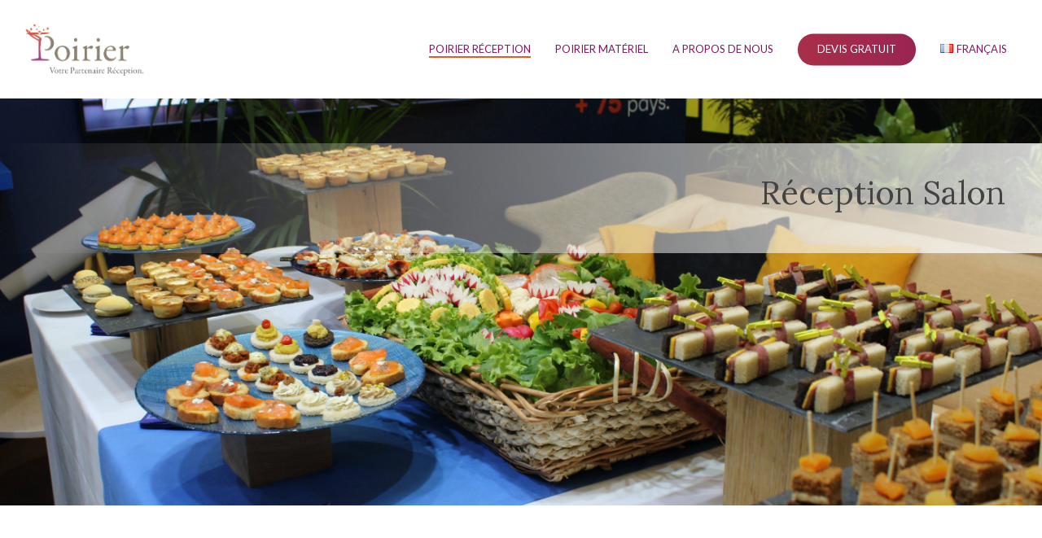

--- FILE ---
content_type: text/html; charset=UTF-8
request_url: https://www.poirier.fr/reception-salon
body_size: 21539
content:
<!--WPFC_PAGE_TYPE_page--><!doctype html>
<html lang="fr-FR" class="no-js">
<head>
	<meta charset="UTF-8">
	<meta name="viewport" content="width=device-width, initial-scale=1, maximum-scale=1, user-scalable=0" /><title>Réception salon &#8211; Poirier</title>
<meta name='robots' content='max-image-preview:large' />
<link rel="alternate" href="https://www.poirier.fr/reception-salon" hreflang="fr" />
<link rel="alternate" href="https://www.poirier.fr/en/trade-show-reception" hreflang="en" />
<link rel='dns-prefetch' href='//www.poirier.fr' />
<link rel='dns-prefetch' href='//platform-api.sharethis.com' />
<link rel='dns-prefetch' href='//fonts.googleapis.com' />
<link rel="alternate" type="application/rss+xml" title="Poirier &raquo; Flux" href="https://www.poirier.fr/feed" />
<link rel="alternate" type="application/rss+xml" title="Poirier &raquo; Flux des commentaires" href="https://www.poirier.fr/comments/feed" />
<link rel="alternate" title="oEmbed (JSON)" type="application/json+oembed" href="https://www.poirier.fr/wp-json/oembed/1.0/embed?url=https%3A%2F%2Fwww.poirier.fr%2Freception-salon&#038;lang=fr" />
<link rel="alternate" title="oEmbed (XML)" type="text/xml+oembed" href="https://www.poirier.fr/wp-json/oembed/1.0/embed?url=https%3A%2F%2Fwww.poirier.fr%2Freception-salon&#038;format=xml&#038;lang=fr" />
<style id='wp-img-auto-sizes-contain-inline-css' type='text/css'>
img:is([sizes=auto i],[sizes^="auto," i]){contain-intrinsic-size:3000px 1500px}
/*# sourceURL=wp-img-auto-sizes-contain-inline-css */
</style>
<style id='wp-emoji-styles-inline-css' type='text/css'>

	img.wp-smiley, img.emoji {
		display: inline !important;
		border: none !important;
		box-shadow: none !important;
		height: 1em !important;
		width: 1em !important;
		margin: 0 0.07em !important;
		vertical-align: -0.1em !important;
		background: none !important;
		padding: 0 !important;
	}
/*# sourceURL=wp-emoji-styles-inline-css */
</style>
<link rel='stylesheet' id='wp-block-library-css' href='https://www.poirier.fr/wp-includes/css/dist/block-library/style.min.css?ver=6.9' type='text/css' media='all' />
<style id='classic-theme-styles-inline-css' type='text/css'>
/*! This file is auto-generated */
.wp-block-button__link{color:#fff;background-color:#32373c;border-radius:9999px;box-shadow:none;text-decoration:none;padding:calc(.667em + 2px) calc(1.333em + 2px);font-size:1.125em}.wp-block-file__button{background:#32373c;color:#fff;text-decoration:none}
/*# sourceURL=/wp-includes/css/classic-themes.min.css */
</style>
<style id='global-styles-inline-css' type='text/css'>
:root{--wp--preset--aspect-ratio--square: 1;--wp--preset--aspect-ratio--4-3: 4/3;--wp--preset--aspect-ratio--3-4: 3/4;--wp--preset--aspect-ratio--3-2: 3/2;--wp--preset--aspect-ratio--2-3: 2/3;--wp--preset--aspect-ratio--16-9: 16/9;--wp--preset--aspect-ratio--9-16: 9/16;--wp--preset--color--black: #000000;--wp--preset--color--cyan-bluish-gray: #abb8c3;--wp--preset--color--white: #ffffff;--wp--preset--color--pale-pink: #f78da7;--wp--preset--color--vivid-red: #cf2e2e;--wp--preset--color--luminous-vivid-orange: #ff6900;--wp--preset--color--luminous-vivid-amber: #fcb900;--wp--preset--color--light-green-cyan: #7bdcb5;--wp--preset--color--vivid-green-cyan: #00d084;--wp--preset--color--pale-cyan-blue: #8ed1fc;--wp--preset--color--vivid-cyan-blue: #0693e3;--wp--preset--color--vivid-purple: #9b51e0;--wp--preset--gradient--vivid-cyan-blue-to-vivid-purple: linear-gradient(135deg,rgb(6,147,227) 0%,rgb(155,81,224) 100%);--wp--preset--gradient--light-green-cyan-to-vivid-green-cyan: linear-gradient(135deg,rgb(122,220,180) 0%,rgb(0,208,130) 100%);--wp--preset--gradient--luminous-vivid-amber-to-luminous-vivid-orange: linear-gradient(135deg,rgb(252,185,0) 0%,rgb(255,105,0) 100%);--wp--preset--gradient--luminous-vivid-orange-to-vivid-red: linear-gradient(135deg,rgb(255,105,0) 0%,rgb(207,46,46) 100%);--wp--preset--gradient--very-light-gray-to-cyan-bluish-gray: linear-gradient(135deg,rgb(238,238,238) 0%,rgb(169,184,195) 100%);--wp--preset--gradient--cool-to-warm-spectrum: linear-gradient(135deg,rgb(74,234,220) 0%,rgb(151,120,209) 20%,rgb(207,42,186) 40%,rgb(238,44,130) 60%,rgb(251,105,98) 80%,rgb(254,248,76) 100%);--wp--preset--gradient--blush-light-purple: linear-gradient(135deg,rgb(255,206,236) 0%,rgb(152,150,240) 100%);--wp--preset--gradient--blush-bordeaux: linear-gradient(135deg,rgb(254,205,165) 0%,rgb(254,45,45) 50%,rgb(107,0,62) 100%);--wp--preset--gradient--luminous-dusk: linear-gradient(135deg,rgb(255,203,112) 0%,rgb(199,81,192) 50%,rgb(65,88,208) 100%);--wp--preset--gradient--pale-ocean: linear-gradient(135deg,rgb(255,245,203) 0%,rgb(182,227,212) 50%,rgb(51,167,181) 100%);--wp--preset--gradient--electric-grass: linear-gradient(135deg,rgb(202,248,128) 0%,rgb(113,206,126) 100%);--wp--preset--gradient--midnight: linear-gradient(135deg,rgb(2,3,129) 0%,rgb(40,116,252) 100%);--wp--preset--font-size--small: 13px;--wp--preset--font-size--medium: 20px;--wp--preset--font-size--large: 36px;--wp--preset--font-size--x-large: 42px;--wp--preset--spacing--20: 0.44rem;--wp--preset--spacing--30: 0.67rem;--wp--preset--spacing--40: 1rem;--wp--preset--spacing--50: 1.5rem;--wp--preset--spacing--60: 2.25rem;--wp--preset--spacing--70: 3.38rem;--wp--preset--spacing--80: 5.06rem;--wp--preset--shadow--natural: 6px 6px 9px rgba(0, 0, 0, 0.2);--wp--preset--shadow--deep: 12px 12px 50px rgba(0, 0, 0, 0.4);--wp--preset--shadow--sharp: 6px 6px 0px rgba(0, 0, 0, 0.2);--wp--preset--shadow--outlined: 6px 6px 0px -3px rgb(255, 255, 255), 6px 6px rgb(0, 0, 0);--wp--preset--shadow--crisp: 6px 6px 0px rgb(0, 0, 0);}:where(.is-layout-flex){gap: 0.5em;}:where(.is-layout-grid){gap: 0.5em;}body .is-layout-flex{display: flex;}.is-layout-flex{flex-wrap: wrap;align-items: center;}.is-layout-flex > :is(*, div){margin: 0;}body .is-layout-grid{display: grid;}.is-layout-grid > :is(*, div){margin: 0;}:where(.wp-block-columns.is-layout-flex){gap: 2em;}:where(.wp-block-columns.is-layout-grid){gap: 2em;}:where(.wp-block-post-template.is-layout-flex){gap: 1.25em;}:where(.wp-block-post-template.is-layout-grid){gap: 1.25em;}.has-black-color{color: var(--wp--preset--color--black) !important;}.has-cyan-bluish-gray-color{color: var(--wp--preset--color--cyan-bluish-gray) !important;}.has-white-color{color: var(--wp--preset--color--white) !important;}.has-pale-pink-color{color: var(--wp--preset--color--pale-pink) !important;}.has-vivid-red-color{color: var(--wp--preset--color--vivid-red) !important;}.has-luminous-vivid-orange-color{color: var(--wp--preset--color--luminous-vivid-orange) !important;}.has-luminous-vivid-amber-color{color: var(--wp--preset--color--luminous-vivid-amber) !important;}.has-light-green-cyan-color{color: var(--wp--preset--color--light-green-cyan) !important;}.has-vivid-green-cyan-color{color: var(--wp--preset--color--vivid-green-cyan) !important;}.has-pale-cyan-blue-color{color: var(--wp--preset--color--pale-cyan-blue) !important;}.has-vivid-cyan-blue-color{color: var(--wp--preset--color--vivid-cyan-blue) !important;}.has-vivid-purple-color{color: var(--wp--preset--color--vivid-purple) !important;}.has-black-background-color{background-color: var(--wp--preset--color--black) !important;}.has-cyan-bluish-gray-background-color{background-color: var(--wp--preset--color--cyan-bluish-gray) !important;}.has-white-background-color{background-color: var(--wp--preset--color--white) !important;}.has-pale-pink-background-color{background-color: var(--wp--preset--color--pale-pink) !important;}.has-vivid-red-background-color{background-color: var(--wp--preset--color--vivid-red) !important;}.has-luminous-vivid-orange-background-color{background-color: var(--wp--preset--color--luminous-vivid-orange) !important;}.has-luminous-vivid-amber-background-color{background-color: var(--wp--preset--color--luminous-vivid-amber) !important;}.has-light-green-cyan-background-color{background-color: var(--wp--preset--color--light-green-cyan) !important;}.has-vivid-green-cyan-background-color{background-color: var(--wp--preset--color--vivid-green-cyan) !important;}.has-pale-cyan-blue-background-color{background-color: var(--wp--preset--color--pale-cyan-blue) !important;}.has-vivid-cyan-blue-background-color{background-color: var(--wp--preset--color--vivid-cyan-blue) !important;}.has-vivid-purple-background-color{background-color: var(--wp--preset--color--vivid-purple) !important;}.has-black-border-color{border-color: var(--wp--preset--color--black) !important;}.has-cyan-bluish-gray-border-color{border-color: var(--wp--preset--color--cyan-bluish-gray) !important;}.has-white-border-color{border-color: var(--wp--preset--color--white) !important;}.has-pale-pink-border-color{border-color: var(--wp--preset--color--pale-pink) !important;}.has-vivid-red-border-color{border-color: var(--wp--preset--color--vivid-red) !important;}.has-luminous-vivid-orange-border-color{border-color: var(--wp--preset--color--luminous-vivid-orange) !important;}.has-luminous-vivid-amber-border-color{border-color: var(--wp--preset--color--luminous-vivid-amber) !important;}.has-light-green-cyan-border-color{border-color: var(--wp--preset--color--light-green-cyan) !important;}.has-vivid-green-cyan-border-color{border-color: var(--wp--preset--color--vivid-green-cyan) !important;}.has-pale-cyan-blue-border-color{border-color: var(--wp--preset--color--pale-cyan-blue) !important;}.has-vivid-cyan-blue-border-color{border-color: var(--wp--preset--color--vivid-cyan-blue) !important;}.has-vivid-purple-border-color{border-color: var(--wp--preset--color--vivid-purple) !important;}.has-vivid-cyan-blue-to-vivid-purple-gradient-background{background: var(--wp--preset--gradient--vivid-cyan-blue-to-vivid-purple) !important;}.has-light-green-cyan-to-vivid-green-cyan-gradient-background{background: var(--wp--preset--gradient--light-green-cyan-to-vivid-green-cyan) !important;}.has-luminous-vivid-amber-to-luminous-vivid-orange-gradient-background{background: var(--wp--preset--gradient--luminous-vivid-amber-to-luminous-vivid-orange) !important;}.has-luminous-vivid-orange-to-vivid-red-gradient-background{background: var(--wp--preset--gradient--luminous-vivid-orange-to-vivid-red) !important;}.has-very-light-gray-to-cyan-bluish-gray-gradient-background{background: var(--wp--preset--gradient--very-light-gray-to-cyan-bluish-gray) !important;}.has-cool-to-warm-spectrum-gradient-background{background: var(--wp--preset--gradient--cool-to-warm-spectrum) !important;}.has-blush-light-purple-gradient-background{background: var(--wp--preset--gradient--blush-light-purple) !important;}.has-blush-bordeaux-gradient-background{background: var(--wp--preset--gradient--blush-bordeaux) !important;}.has-luminous-dusk-gradient-background{background: var(--wp--preset--gradient--luminous-dusk) !important;}.has-pale-ocean-gradient-background{background: var(--wp--preset--gradient--pale-ocean) !important;}.has-electric-grass-gradient-background{background: var(--wp--preset--gradient--electric-grass) !important;}.has-midnight-gradient-background{background: var(--wp--preset--gradient--midnight) !important;}.has-small-font-size{font-size: var(--wp--preset--font-size--small) !important;}.has-medium-font-size{font-size: var(--wp--preset--font-size--medium) !important;}.has-large-font-size{font-size: var(--wp--preset--font-size--large) !important;}.has-x-large-font-size{font-size: var(--wp--preset--font-size--x-large) !important;}
:where(.wp-block-post-template.is-layout-flex){gap: 1.25em;}:where(.wp-block-post-template.is-layout-grid){gap: 1.25em;}
:where(.wp-block-term-template.is-layout-flex){gap: 1.25em;}:where(.wp-block-term-template.is-layout-grid){gap: 1.25em;}
:where(.wp-block-columns.is-layout-flex){gap: 2em;}:where(.wp-block-columns.is-layout-grid){gap: 2em;}
:root :where(.wp-block-pullquote){font-size: 1.5em;line-height: 1.6;}
/*# sourceURL=global-styles-inline-css */
</style>
<link rel='stylesheet' id='font-awesome-css' href='https://www.poirier.fr/wp-content/plugins/elementor/assets/lib/font-awesome/css/font-awesome.min.css?ver=4.7.0' type='text/css' media='all' />
<link rel='stylesheet' id='salient-grid-system-css' href='https://www.poirier.fr/wp-content/themes/salient/css/build/grid-system.css?ver=15.0.8' type='text/css' media='all' />
<link rel='stylesheet' id='main-styles-css' href='https://www.poirier.fr/wp-content/themes/salient/css/build/style.css?ver=15.0.8' type='text/css' media='all' />
<style id='main-styles-inline-css' type='text/css'>
html body[data-header-resize="1"] .container-wrap, html body[data-header-format="left-header"][data-header-resize="0"] .container-wrap, html body[data-header-resize="0"] .container-wrap, body[data-header-format="left-header"][data-header-resize="0"] .container-wrap { padding-top: 0; } .main-content > .row > #breadcrumbs.yoast { padding: 20px 0; }
html:not(.page-trans-loaded) { background-color: #ffffff; }
/*# sourceURL=main-styles-inline-css */
</style>
<link rel='stylesheet' id='nectar-element-clients-css' href='https://www.poirier.fr/wp-content/themes/salient/css/build/elements/element-clients.css?ver=15.0.8' type='text/css' media='all' />
<link rel='stylesheet' id='nectar-element-fancy-unordered-list-css' href='https://www.poirier.fr/wp-content/themes/salient/css/build/elements/element-fancy-unordered-list.css?ver=15.0.8' type='text/css' media='all' />
<link rel='stylesheet' id='nectar_default_font_open_sans-css' href='https://fonts.googleapis.com/css?family=Open+Sans%3A300%2C400%2C600%2C700&#038;subset=latin%2Clatin-ext' type='text/css' media='all' />
<link rel='stylesheet' id='responsive-css' href='https://www.poirier.fr/wp-content/themes/salient/css/build/responsive.css?ver=15.0.8' type='text/css' media='all' />
<link rel='stylesheet' id='select2-css' href='https://www.poirier.fr/wp-content/themes/salient/css/build/plugins/select2.css?ver=4.0.1' type='text/css' media='all' />
<link rel='stylesheet' id='skin-material-css' href='https://www.poirier.fr/wp-content/themes/salient/css/build/skin-material.css?ver=15.0.8' type='text/css' media='all' />
<link rel='stylesheet' id='salient-wp-menu-dynamic-css' href='https://www.poirier.fr/wp-content/uploads/salient/menu-dynamic.css?ver=8301' type='text/css' media='all' />
<link rel='stylesheet' id='js_composer_front-css' href='https://www.poirier.fr/wp-content/plugins/js_composer_salient/assets/css/js_composer.min.css?ver=6.9.1' type='text/css' media='all' />
<link rel='stylesheet' id='dynamic-css-css' href='https://www.poirier.fr/wp-content/themes/salient/css/salient-dynamic-styles.css?ver=51422' type='text/css' media='all' />
<style id='dynamic-css-inline-css' type='text/css'>
@media only screen and (min-width:1000px){body #ajax-content-wrap.no-scroll{min-height:calc(100vh - 121px);height:calc(100vh - 121px)!important;}}@media only screen and (min-width:1000px){#page-header-wrap.fullscreen-header,#page-header-wrap.fullscreen-header #page-header-bg,html:not(.nectar-box-roll-loaded) .nectar-box-roll > #page-header-bg.fullscreen-header,.nectar_fullscreen_zoom_recent_projects,#nectar_fullscreen_rows:not(.afterLoaded) > div{height:calc(100vh - 120px);}.wpb_row.vc_row-o-full-height.top-level,.wpb_row.vc_row-o-full-height.top-level > .col.span_12{min-height:calc(100vh - 120px);}html:not(.nectar-box-roll-loaded) .nectar-box-roll > #page-header-bg.fullscreen-header{top:121px;}.nectar-slider-wrap[data-fullscreen="true"]:not(.loaded),.nectar-slider-wrap[data-fullscreen="true"]:not(.loaded) .swiper-container{height:calc(100vh - 119px)!important;}.admin-bar .nectar-slider-wrap[data-fullscreen="true"]:not(.loaded),.admin-bar .nectar-slider-wrap[data-fullscreen="true"]:not(.loaded) .swiper-container{height:calc(100vh - 119px - 32px)!important;}}.admin-bar[class*="page-template-template-no-header"] .wpb_row.vc_row-o-full-height.top-level,.admin-bar[class*="page-template-template-no-header"] .wpb_row.vc_row-o-full-height.top-level > .col.span_12{min-height:calc(100vh - 32px);}body[class*="page-template-template-no-header"] .wpb_row.vc_row-o-full-height.top-level,body[class*="page-template-template-no-header"] .wpb_row.vc_row-o-full-height.top-level > .col.span_12{min-height:100vh;}@media only screen and (max-width:999px){.using-mobile-browser #nectar_fullscreen_rows:not(.afterLoaded):not([data-mobile-disable="on"]) > div{height:calc(100vh - 101px);}.using-mobile-browser .wpb_row.vc_row-o-full-height.top-level,.using-mobile-browser .wpb_row.vc_row-o-full-height.top-level > .col.span_12,[data-permanent-transparent="1"].using-mobile-browser .wpb_row.vc_row-o-full-height.top-level,[data-permanent-transparent="1"].using-mobile-browser .wpb_row.vc_row-o-full-height.top-level > .col.span_12{min-height:calc(100vh - 101px);}html:not(.nectar-box-roll-loaded) .nectar-box-roll > #page-header-bg.fullscreen-header,.nectar_fullscreen_zoom_recent_projects,.nectar-slider-wrap[data-fullscreen="true"]:not(.loaded),.nectar-slider-wrap[data-fullscreen="true"]:not(.loaded) .swiper-container,#nectar_fullscreen_rows:not(.afterLoaded):not([data-mobile-disable="on"]) > div{height:calc(100vh - 48px);}.wpb_row.vc_row-o-full-height.top-level,.wpb_row.vc_row-o-full-height.top-level > .col.span_12{min-height:calc(100vh - 48px);}body[data-transparent-header="false"] #ajax-content-wrap.no-scroll{min-height:calc(100vh - 48px);height:calc(100vh - 48px);}}#nectar_fullscreen_rows{background-color:transparent;}.col.padding-10-percent > .vc_column-inner,.col.padding-10-percent > .n-sticky > .vc_column-inner{padding:calc(600px * 0.10);}@media only screen and (max-width:690px){.col.padding-10-percent > .vc_column-inner,.col.padding-10-percent > .n-sticky > .vc_column-inner{padding:calc(100vw * 0.10);}}@media only screen and (min-width:1000px){.col.padding-10-percent > .vc_column-inner,.col.padding-10-percent > .n-sticky > .vc_column-inner{padding:calc((100vw - 180px) * 0.10);}.column_container:not(.vc_col-sm-12) .col.padding-10-percent > .vc_column-inner{padding:calc((100vw - 180px) * 0.05);}}@media only screen and (min-width:1425px){.col.padding-10-percent > .vc_column-inner{padding:calc(1245px * 0.10);}.column_container:not(.vc_col-sm-12) .col.padding-10-percent > .vc_column-inner{padding:calc(1245px * 0.05);}}.full-width-content .col.padding-10-percent > .vc_column-inner{padding:calc(100vw * 0.10);}@media only screen and (max-width:999px){.full-width-content .col.padding-10-percent > .vc_column-inner{padding:calc(100vw * 0.10);}}@media only screen and (min-width:1000px){.full-width-content .column_container:not(.vc_col-sm-12) .col.padding-10-percent > .vc_column-inner{padding:calc(100vw * 0.05);}}.container-wrap .main-content .column-image-bg-wrap[data-bg-pos="center center"] .column-image-bg{background-position:center center;}.screen-reader-text,.nectar-skip-to-content:not(:focus){border:0;clip:rect(1px,1px,1px,1px);clip-path:inset(50%);height:1px;margin:-1px;overflow:hidden;padding:0;position:absolute!important;width:1px;word-wrap:normal!important;}.row .col img:not([srcset]){width:auto;}.row .col img.img-with-animation.nectar-lazy:not([srcset]){width:100%;}
#slider-hp .text-hp{
    position:absolute;
     z-index: 100 !important;
    left: 0;
    width:100%;
    z-index: 100;
    top: 20%;
}
.bg_contain .using-image{ 
    background-size:contain;
}
.search-field{
    margin-bottom: 1.5rem!important;
    border: 1px solid grey!important;
    width: 60%!important;
    
}
#section-circle{
    padding-left:10%;
    padding-right:10%;
    text-align:center;
}
.column-valeurs{
    max-width:400px;
    width:100%;
    height:400px;
    display:inline-block;
    margin:0 15px!important;
    border-radius: 100%;
    background: rgba(0,0,0,0.5);
    padding: 40px!important;
}
.col .circle-content div.vc_column-inner{
   
}

.height400{
    min-height:400px;
}

.fix-btn-bottom{
    position:relative;
    padding-bottom:90px!important;
}
.fix-btn-bottom .wpb_wrapper{
    position:inherit!important;
}
.fix-btn-bottom .wpb_wrapper .wpb_wrapper{
    position:relative!important;
}
.fix-btn-bottom .btn_bottom{
    position:absolute;
    bottom:0;
    left:0;
    right:0;
}
.btn-savoir-rose{
    float:right; 
    margin:0 40px 30px 0;
    color: #a9398a!important;
}

.btn-savoir-marron{
    float:right; 
    margin:0 40px 30px 0;
    color:#908371!important;
}

.btn-savoir-orange{
    position:relative;
    top:40px;
    margin:0;
    right:40px;
    color: #e95e28!important;
    float:right;
}

.btn-salon{
    color: #a9398a!important;
}

.btn-location{
    color: #e95e28!important;

}

.btn-magic{
    position:relative;
    z-index:100;
}

.btn-magic::before{
    content:'';
    position:absolute;
    opacity:0;
    top:-40px;
    right:0;
    width:75px;
    height:35px;
    background:url('https://www.poirier.fr/wp-content/uploads/2018/06/BULLES-blanches.png') top right no-repeat;
    background-size:contain;
    transition: all linear .275s;
}
.btn-magic:hover{
    -webkit-box-shadow: 0px 0px 28px 10px rgba(255,255,255,0.7) !important;
    -moz-box-shadow: 0px 0px 28px 10px rgba(255,255,255,0.7) !important;
    box-shadow: 0px 0px 28px 10px rgba(255,255,255,0.7) !important;
    opacity:1!important;
}
.btn-magic:hover::before{
    opacity:1;
    transition: all linear .275s
}
.btn-commander{
   float:right;
   margin: 20px 40px 20px 0;
   
}

.height650{
    min-height:650px;
}

.h2gradient{
    height:135px;
    width:auto;
    background-color:#fff;
    background: linear-gradient(to right, rgba(255,255,255,0), rgba(255,255,255,0.8));
    margin-top:55px;
}

.height-valeurs{
    min-height:700px;
}

.icone-valeurs{
    padding-top:50px;
}

.orangedot{
    margin-top:10px;
    margin-bottom:5px;
}

.header-photo{
    min-height:500px;
}

#footer-outer a,#footer-outer p {
    font-size: 12px !important;
    font-family:'lato';
    text-transform:uppercase;
}

.swiper-container .slider-pagination .swiper-pagination-switch{
    background:#fff;
}
.swiper-container .slider-pagination .swiper-active-switch{
    background:#a9398a;
    border-color:transparent;
 }
 
 .logo-poirier{
     padding-right:100px;
 }
 
 .team{
     min-height:300px;
 }
 
 #social-in-menu{
     display:none !important;
     position:fixed;
     top: 40vh;
     right:15px;
 }
 .home #social-in-menu{
     display:block !important;
 }
 #social-in-menu a{
    display:block !important;
    margin: 5px 0;
    background-color: #FFF;
    border-radius:18px;
    width:36px;
    height:36px;
 }
 #social-in-menu a i{
     height:36px !important;
     line-height:40px !important;
 }
 
 .product_title.entry-title{
     font-size:27px;
 }
 
 .testimonial_slider p{
     font-size:16px;
 }

.testimonial_slider .image-icon{
    width:150px !important;
    height:50px !important;
    background-size: 100%;
    background-repeat:no-repeat;
}

#footer-widgets .pll-parent-menu-item {
    display:none;
}

.woocommerce-page div[data-project-style="classic"] button[type="submit"].single_add_to_cart_button{
    background-color: orange !important;
    color : white !important;
}

.woocommerce #order_review #payment #place_order {
    background-color: #a9398a !important;
    color: white !important;
}
body.material #header-outer #social-in-menu a:first-child{
    visibility : visible !important;
}




 
@media only screen and (max-width: 680px) {
    h2.h2gradient{
        font-size:30px !important;
        
    }
}
@media (max-width:768px){
    .logo-slider-mobile{
        display:none;
    }
    #slider-hp .text-hp{
        top:0;
    }
    #slider-hp .text-hp h1{
        font-size:25px;
    }
    #slider-hp .text-hp h3{
        line-height:16px;
        padding:0 20px;
    }
    .slider-pagination{
        bottom:5px;
    }
    .btn-savoir-orange {
        top:inherit;
        margin:40px 0 20px 0;
    }
    .btn-savoir-marron{
        margin: 40px 0 20px 0;
    }
    .column-valeurs{
        max-width: inherit;
        height:auto;
        border-radius: 0;
        background: transparent;
        display:block;
        margin:0 !important;
        padding:0 !important;
    }
    .vc_column-inner .ice-cream{
      padding:30px;
    }
}
/*# sourceURL=dynamic-css-inline-css */
</style>
<link rel='stylesheet' id='redux-google-fonts-salient_redux-css' href='https://fonts.googleapis.com/css?family=Lato%3A400%2C300%2C700%2C400italic%7CLora%3A400&#038;ver=1763029711' type='text/css' media='all' />
<script type="text/javascript" src="https://www.poirier.fr/wp-includes/js/jquery/jquery.min.js?ver=3.7.1" id="jquery-core-js"></script>
<script type="text/javascript" src="https://www.poirier.fr/wp-includes/js/jquery/jquery-migrate.min.js?ver=3.4.1" id="jquery-migrate-js"></script>
<script type="text/javascript" src="//platform-api.sharethis.com/js/sharethis.js#source=googleanalytics-wordpress#product=ga&amp;property=5f44c8ebc2d2840012f995c0" id="googleanalytics-platform-sharethis-js"></script>
<link rel="https://api.w.org/" href="https://www.poirier.fr/wp-json/" /><link rel="alternate" title="JSON" type="application/json" href="https://www.poirier.fr/wp-json/wp/v2/pages/15" /><link rel="EditURI" type="application/rsd+xml" title="RSD" href="https://www.poirier.fr/xmlrpc.php?rsd" />
<meta name="generator" content="WordPress 6.9" />
<link rel="canonical" href="https://www.poirier.fr/reception-salon" />
<link rel='shortlink' href='https://www.poirier.fr/?p=15' />
<script type="text/javascript"> var root = document.getElementsByTagName( "html" )[0]; root.setAttribute( "class", "js" ); </script><meta name="generator" content="Elementor 3.34.2; features: additional_custom_breakpoints; settings: css_print_method-external, google_font-enabled, font_display-swap">
<style type="text/css">.recentcomments a{display:inline !important;padding:0 !important;margin:0 !important;}</style><script>
(function() {
	(function (i, s, o, g, r, a, m) {
		i['GoogleAnalyticsObject'] = r;
		i[r] = i[r] || function () {
				(i[r].q = i[r].q || []).push(arguments)
			}, i[r].l = 1 * new Date();
		a = s.createElement(o),
			m = s.getElementsByTagName(o)[0];
		a.async = 1;
		a.src = g;
		m.parentNode.insertBefore(a, m)
	})(window, document, 'script', 'https://google-analytics.com/analytics.js', 'ga');

	ga('create', 'UA-154459279-1', 'auto');
			ga('send', 'pageview');
	})();
</script>
			<style>
				.e-con.e-parent:nth-of-type(n+4):not(.e-lazyloaded):not(.e-no-lazyload),
				.e-con.e-parent:nth-of-type(n+4):not(.e-lazyloaded):not(.e-no-lazyload) * {
					background-image: none !important;
				}
				@media screen and (max-height: 1024px) {
					.e-con.e-parent:nth-of-type(n+3):not(.e-lazyloaded):not(.e-no-lazyload),
					.e-con.e-parent:nth-of-type(n+3):not(.e-lazyloaded):not(.e-no-lazyload) * {
						background-image: none !important;
					}
				}
				@media screen and (max-height: 640px) {
					.e-con.e-parent:nth-of-type(n+2):not(.e-lazyloaded):not(.e-no-lazyload),
					.e-con.e-parent:nth-of-type(n+2):not(.e-lazyloaded):not(.e-no-lazyload) * {
						background-image: none !important;
					}
				}
			</style>
			<meta name="generator" content="Powered by WPBakery Page Builder - drag and drop page builder for WordPress."/>
<link rel="icon" href="https://www.poirier.fr/wp-content/uploads/2025/11/cropped-Poirier_picto-creme-32x32.jpg" sizes="32x32" />
<link rel="icon" href="https://www.poirier.fr/wp-content/uploads/2025/11/cropped-Poirier_picto-creme-192x192.jpg" sizes="192x192" />
<link rel="apple-touch-icon" href="https://www.poirier.fr/wp-content/uploads/2025/11/cropped-Poirier_picto-creme-180x180.jpg" />
<meta name="msapplication-TileImage" content="https://www.poirier.fr/wp-content/uploads/2025/11/cropped-Poirier_picto-creme-270x270.jpg" />
		<style type="text/css" id="wp-custom-css">
			@media only screen and (min-width: 1000px) {
    body #footer-outer .row {
        padding:10px 0
 }
	}








#top-menu li li a {
    width: 170px;
}

.sf-menu li ul {
	width: 180px;
}


.row .col img {
    margin-bottom: 0px;
    max-width: 100%;
    height: auto;
}

		</style>
		<style type="text/css" data-type="vc_shortcodes-custom-css">.vc_custom_1544439453139{padding-top: 40px !important;padding-right: 45px !important;}.vc_custom_1634657481022{padding-bottom: 10px !important;}.vc_custom_1544440180057{margin-bottom: 10px !important;}.vc_custom_1538408374728{margin-bottom: 10px !important;}.vc_custom_1544441043439{margin-bottom: 10px !important;}.vc_custom_1544456098862{margin-bottom: 10px !important;}</style><noscript><style> .wpb_animate_when_almost_visible { opacity: 1; }</style></noscript></head><body class="wp-singular page-template-default page page-id-15 wp-theme-salient eio-default material wpb-js-composer js-comp-ver-6.9.1 vc_responsive elementor-default elementor-kit-6508" data-footer-reveal="false" data-footer-reveal-shadow="none" data-header-format="default" data-body-border="off" data-boxed-style="" data-header-breakpoint="1000" data-dropdown-style="minimal" data-cae="easeOutCubic" data-cad="750" data-megamenu-width="contained" data-aie="none" data-ls="fancybox" data-apte="standard" data-hhun="0" data-fancy-form-rcs="1" data-form-style="minimal" data-form-submit="see-through" data-is="minimal" data-button-style="rounded_shadow" data-user-account-button="false" data-flex-cols="true" data-col-gap="default" data-header-inherit-rc="false" data-header-search="false" data-animated-anchors="true" data-ajax-transitions="true" data-full-width-header="true" data-slide-out-widget-area="true" data-slide-out-widget-area-style="slide-out-from-right-hover" data-user-set-ocm="off" data-loading-animation="spin" data-bg-header="false" data-responsive="1" data-ext-responsive="true" data-ext-padding="90" data-header-resize="1" data-header-color="custom" data-transparent-header="false" data-cart="false" data-remove-m-parallax="" data-remove-m-video-bgs="" data-m-animate="0" data-force-header-trans-color="light" data-smooth-scrolling="0" data-permanent-transparent="false" >
	
	<script type="text/javascript">
	 (function(window, document) {

		 if(navigator.userAgent.match(/(Android|iPod|iPhone|iPad|BlackBerry|IEMobile|Opera Mini)/)) {
			 document.body.className += " using-mobile-browser mobile ";
		 }

		 if( !("ontouchstart" in window) ) {

			 var body = document.querySelector("body");
			 var winW = window.innerWidth;
			 var bodyW = body.clientWidth;

			 if (winW > bodyW + 4) {
				 body.setAttribute("style", "--scroll-bar-w: " + (winW - bodyW - 4) + "px");
			 } else {
				 body.setAttribute("style", "--scroll-bar-w: 0px");
			 }
		 }

	 })(window, document);
   </script><a href="#ajax-content-wrap" class="nectar-skip-to-content">Skip to main content</a><div class="ocm-effect-wrap"><div class="ocm-effect-wrap-inner"><div id="ajax-loading-screen" data-disable-mobile="1" data-disable-fade-on-click="0" data-effect="standard" data-method="standard"><div class="loading-icon spin"><div class="material-icon">
						<svg class="nectar-material-spinner" width="60px" height="60px" viewBox="0 0 60 60">
							<circle stroke-linecap="round" cx="30" cy="30" r="26" fill="none" stroke-width="6"></circle>
				  		</svg>	 
					</div></div></div>	
	<div id="header-space"  data-header-mobile-fixed='1'></div> 
	
		<div id="header-outer" data-has-menu="true" data-has-buttons="no" data-header-button_style="default" data-using-pr-menu="false" data-mobile-fixed="1" data-ptnm="false" data-lhe="animated_underline" data-user-set-bg="#ffffff" data-format="default" data-permanent-transparent="false" data-megamenu-rt="0" data-remove-fixed="0" data-header-resize="1" data-cart="false" data-transparency-option="0" data-box-shadow="small" data-shrink-num="6" data-using-secondary="0" data-using-logo="1" data-logo-height="65" data-m-logo-height="25" data-padding="28" data-full-width="true" data-condense="false" >
		
<div id="search-outer" class="nectar">
	<div id="search">
		<div class="container">
			 <div id="search-box">
				 <div class="inner-wrap">
					 <div class="col span_12">
						  <form role="search" action="https://www.poirier.fr/" method="GET">
														 <input type="text" name="s"  value="" aria-label="Search" placeholder="Search" />
							 
						<span>Hit enter to search or ESC to close</span>
												</form>
					</div><!--/span_12-->
				</div><!--/inner-wrap-->
			 </div><!--/search-box-->
			 <div id="close"><a href="#"><span class="screen-reader-text">Close Search</span>
				<span class="close-wrap"> <span class="close-line close-line1"></span> <span class="close-line close-line2"></span> </span>				 </a></div>
		 </div><!--/container-->
	</div><!--/search-->
</div><!--/search-outer-->

<header id="top">
	<div class="container">
		<div class="row">
			<div class="col span_3">
								<a id="logo" href="https://www.poirier.fr" data-supplied-ml-starting-dark="false" data-supplied-ml-starting="false" data-supplied-ml="false" >
					<img fetchpriority="high" class="stnd skip-lazy default-logo dark-version" width="1562" height="712" alt="Poirier" src="https://www.poirier.fr/wp-content/uploads/2022/11/Logo-MaisonPoirier-2-e1667570999629.png" srcset="https://www.poirier.fr/wp-content/uploads/2022/11/Logo-MaisonPoirier-2-e1667570999629.png 1x, https://www.poirier.fr/wp-content/uploads/2022/11/Logo-MaisonPoirier-2-e1667570999629.png 2x" />				</a>
							</div><!--/span_3-->

			<div class="col span_9 col_last">
									<div class="nectar-mobile-only mobile-header"><div class="inner"></div></div>
													<div class="slide-out-widget-area-toggle mobile-icon slide-out-from-right-hover" data-custom-color="false" data-icon-animation="simple-transform">
						<div> <a href="#sidewidgetarea" aria-label="Navigation Menu" aria-expanded="false" class="closed">
							<span class="screen-reader-text">Menu</span><span aria-hidden="true"> <i class="lines-button x2"> <i class="lines"></i> </i> </span>
						</a></div>
					</div>
				
									<nav>
													<ul class="sf-menu">
								<li id="menu-item-6580" class="menu-item menu-item-type-custom menu-item-object-custom current-menu-ancestor current-menu-parent menu-item-has-children nectar-regular-menu-item menu-item-6580"><a href="#"><span class="menu-title-text">Poirier Réception</span></a>
<ul class="sub-menu">
	<li id="menu-item-6583" class="menu-item menu-item-type-post_type menu-item-object-page current-menu-item page_item page-item-15 current_page_item nectar-regular-menu-item menu-item-6583"><a href="https://www.poirier.fr/reception-salon" aria-current="page"><span class="menu-title-text">Réception salon</span></a></li>
	<li id="menu-item-6582" class="menu-item menu-item-type-post_type menu-item-object-page nectar-regular-menu-item menu-item-6582"><a href="https://www.poirier.fr/evenement-entreprise"><span class="menu-title-text">Événement d’entreprise</span></a></li>
	<li id="menu-item-6581" class="menu-item menu-item-type-post_type menu-item-object-page nectar-regular-menu-item menu-item-6581"><a href="https://www.poirier.fr/animation-culinaire"><span class="menu-title-text">Animations Culinaires</span></a></li>
</ul>
</li>
<li id="menu-item-6585" class="menu-item menu-item-type-post_type menu-item-object-page nectar-regular-menu-item menu-item-6585"><a href="https://www.poirier.fr/location-de-materiel"><span class="menu-title-text">Poirier Matériel</span></a></li>
<li id="menu-item-6701" class="menu-item menu-item-type-custom menu-item-object-custom menu-item-has-children nectar-regular-menu-item menu-item-6701"><a href="#"><span class="menu-title-text">A propos de nous</span></a>
<ul class="sub-menu">
	<li id="menu-item-6587" class="menu-item menu-item-type-post_type menu-item-object-page nectar-regular-menu-item menu-item-6587"><a href="https://www.poirier.fr/notre-equipe"><span class="menu-title-text">Notre équipe</span></a></li>
	<li id="menu-item-7317" class="menu-item menu-item-type-post_type menu-item-object-page nectar-regular-menu-item menu-item-7317"><a href="https://www.poirier.fr/nos-engagements"><span class="menu-title-text">Nos Engagements</span></a></li>
</ul>
</li>
<li id="menu-item-7323" class="menu-item menu-item-type-custom menu-item-object-custom nectar-regular-menu-item menu-item-btn-style-button-animated_extra-color-gradient menu-item-7323"><a href="mailto:info@poirier.fr"><span class="menu-title-text">Devis Gratuit</span></a></li>
<li id="menu-item-7219" class="pll-parent-menu-item menu-item menu-item-type-custom menu-item-object-custom menu-item-has-children nectar-regular-menu-item menu-item-7219"><a href="#pll_switcher"><span class="menu-title-text"><img src="[data-uri]" alt="" width="16" height="11" style="width: 16px; height: 11px;" /><span style="margin-left:0.3em;">Français</span></span></a>
<ul class="sub-menu">
	<li id="menu-item-7219-en" class="lang-item lang-item-85 lang-item-en lang-item-first menu-item menu-item-type-custom menu-item-object-custom nectar-regular-menu-item menu-item-7219-en"><a href="https://www.poirier.fr/en/trade-show-reception" hreflang="en-GB" lang="en-GB"><span class="menu-title-text"><img src="[data-uri]" alt="" width="16" height="11" style="width: 16px; height: 11px;" /><span style="margin-left:0.3em;">English</span></span></a></li>
</ul>
</li>
<li id="social-in-menu" class="button_social_group"><a target="_blank" rel="noopener" href="https://www.facebook.com/LaMaisonPoirier"><span class="screen-reader-text">facebook</span><i class="fa fa-facebook" aria-hidden="true"></i> </a><a target="_blank" rel="noopener" href="https://fr.linkedin.com/company/maisonpoirier"><span class="screen-reader-text">linkedin</span><i class="fa fa-linkedin" aria-hidden="true"></i> </a><a target="_blank" rel="noopener" href="https://www.instagram.com/maison_poirier/"><span class="screen-reader-text">instagram</span><i class="fa fa-instagram" aria-hidden="true"></i> </a></li>							</ul>
													<ul class="buttons sf-menu" data-user-set-ocm="off">

								
							</ul>
						
					</nav>

					
				</div><!--/span_9-->

				
			</div><!--/row-->
					</div><!--/container-->
	</header>		
	</div>
		<div id="ajax-content-wrap">
<div class="container-wrap">
	<div class="container main-content" role="main">
		<div class="row">
			
		<div id="fws_69716b1a71590"  data-column-margin="default" data-midnight="dark"  class="wpb_row vc_row-fluid vc_row top-level full-width-content vc_row-o-equal-height vc_row-flex vc_row-o-content-top header-photo"  style="padding-top: 0px; padding-bottom: 0px; "><div class="row-bg-wrap" data-bg-animation="none" data-bg-animation-delay="" data-bg-overlay="false"><div class="inner-wrap row-bg-layer using-image" ><div class="row-bg viewport-desktop using-image"  style="background-image: url(https://www.poirier.fr/wp-content/uploads/2023/02/IMG_3834-e1676884915458.jpg); background-position: center center; background-repeat: no-repeat; "></div></div></div><div class="row_col_wrap_12 col span_12 dark left">
	<div  class="vc_col-sm-12 wpb_column column_container vc_column_container col no-extra-padding inherit_tablet inherit_phone "  data-padding-pos="all" data-has-bg-color="false" data-bg-color="" data-bg-opacity="1" data-animation="" data-delay="0" >
		<div class="vc_column-inner" >
			<div class="wpb_wrapper">
				<h1 style="font-size: 40px;color: #444444;line-height: 42px;text-align: right;font-family:Lora;font-weight:400;font-style:normal" class="vc_custom_heading h2gradient wpb_animate_when_almost_visible wpb_fadeInRight fadeInRight vc_custom_1544439453139" >Réception Salon</h1>
			</div> 
		</div>
	</div> 
</div></div>
		<div id="fws_69716b1a727d7"  data-column-margin="default" data-midnight="dark" data-top-percent="5%" data-bottom-percent="5%"  class="wpb_row vc_row-fluid vc_row"  style="padding-top: calc(100vw * 0.05); padding-bottom: calc(100vw * 0.05); "><div class="row-bg-wrap" data-bg-animation="none" data-bg-animation-delay="" data-bg-overlay="false"><div class="inner-wrap row-bg-layer" ><div class="row-bg viewport-desktop"  style=""></div></div></div><div class="row_col_wrap_12 col span_12 dark left">
	<div style="margin-top: 4%; " class="vc_col-sm-12 wpb_column column_container vc_column_container col centered-text no-extra-padding inherit_tablet inherit_phone "  data-padding-pos="all" data-has-bg-color="false" data-bg-color="" data-bg-opacity="1" data-animation="" data-delay="0" >
		<div class="vc_column-inner" >
			<div class="wpb_wrapper">
				<h2 style="font-size: 30px;line-height: 42px;text-align: center;font-family:Lora;font-weight:400;font-style:normal" class="vc_custom_heading" >Le spécialiste de votre accueil clientèle sur salon.</h2><h2 style="font-size: 20px;color: #666666;text-align: center;font-family:Lora;font-weight:400;font-style:normal" class="vc_custom_heading" >Avec la Maison Poirier, redécouvrez le sens de la Réception clé en main.</h2>
<div class="wpb_text_column wpb_content_element  vc_custom_1634657481022" >
	<div class="wpb_wrapper">
		<p style="text-align: center;">Partenaire des plus grands salons parisiens, la Maison Poirier intervient quotidiennement en tant que Traiteur sur les principaux sites d’expositions de VIPARIS :<br />
Paris Porte de Versailles, Paris Nord Villepinte, le Bourget,…<br />
Organisation de Cocktail &amp; Réception clé en main, gestion et mise en place de votre open bar permanent, restauration sur stand, livraison quotidienne de boissons et location de matériel de réception, la Maison Poirier vous accompagne dans le succès de votre accueil clientèle.</p>
	</div>
</div>



<div class="img-with-aniamtion-wrap center" data-max-width="100%" data-max-width-mobile="default" data-shadow="none" data-animation="fade-in" >
      <div class="inner">
        <div class="hover-wrap"> 
          <div class="hover-wrap-inner">
            <img loading="lazy" decoding="async" class="img-with-animation skip-lazy " data-delay="0" height="278" width="2798" data-animation="fade-in" src="https://www.poirier.fr/wp-content/uploads/2018/09/Capture-d’écran-2018-09-19-à-16.50.45.png" alt="" srcset="https://www.poirier.fr/wp-content/uploads/2018/09/Capture-d’écran-2018-09-19-à-16.50.45.png 2798w, https://www.poirier.fr/wp-content/uploads/2018/09/Capture-d’écran-2018-09-19-à-16.50.45-600x60.png 600w, https://www.poirier.fr/wp-content/uploads/2018/09/Capture-d’écran-2018-09-19-à-16.50.45-300x30.png 300w, https://www.poirier.fr/wp-content/uploads/2018/09/Capture-d’écran-2018-09-19-à-16.50.45-768x76.png 768w, https://www.poirier.fr/wp-content/uploads/2018/09/Capture-d’écran-2018-09-19-à-16.50.45-1024x102.png 1024w" sizes="(max-width: 2798px) 100vw, 2798px" />
          </div>
        </div>
      </div>
    </div>
			</div> 
		</div>
	</div> 
</div></div>
		<div id="fws_69716b1a74b69"  data-column-margin="default" data-midnight="dark"  class="wpb_row vc_row-fluid vc_row full-width-content vc_row-o-equal-height vc_row-flex vc_row-o-content-middle"  style="padding-top: 0px; padding-bottom: 0px; "><div class="row-bg-wrap" data-bg-animation="none" data-bg-animation-delay="" data-bg-overlay="false"><div class="inner-wrap row-bg-layer" ><div class="row-bg viewport-desktop using-bg-color"  style="background-color: #ffffff; "></div></div></div><div class="row_col_wrap_12 col span_12 dark left">
	<div style="" class="vc_col-sm-6 wpb_column column_container vc_column_container col padding-10-percent inherit_tablet inherit_phone " data-using-bg="true" data-padding-pos="all" data-has-bg-color="true" data-bg-color="#f4f4f4" data-bg-opacity="1" data-animation="" data-delay="0" >
		<div class="vc_column-inner" ><div class="column-bg-overlay-wrap column-bg-layer" data-bg-animation="none"><div class="column-bg-overlay" style="opacity: 1; background-color: #f4f4f4;"></div></div>
			<div class="wpb_wrapper">
				<div id="fws_69716b1a861eb" data-midnight="" data-column-margin="default" class="wpb_row vc_row-fluid vc_row inner_row"  style=""><div class="row-bg-wrap"> <div class="row-bg" ></div> </div><div class="row_col_wrap_12_inner col span_12  left">
	<div  class="vc_col-sm-12 wpb_column column_container vc_column_container col child_column has-animation no-extra-padding inherit_tablet inherit_phone "   data-padding-pos="all" data-has-bg-color="false" data-bg-color="" data-bg-opacity="1" data-animation="fade-in-from-bottom" data-delay="0" >
		<div class="vc_column-inner" >
		<div class="wpb_wrapper">
			<h3 style="font-size: 18px;color: #000000;line-height: 24px;text-align: left;font-family:Lora;font-weight:400;font-style:normal" class="vc_custom_heading vc_custom_1544440180057" >COCKTAIL &amp; RECEPTION SUR SALON</h3><div class="divider-wrap" data-alignment="default"><div style="margin-top: 15px; height: 1px; margin-bottom: 15px;" data-width="100%" data-animate="" data-animation-delay="" data-color="default" class="divider-border"></div></div>
<div class="wpb_text_column wpb_content_element " >
	<div class="wpb_wrapper">
		<p>Spécialiste de votre accueil clientèle sur salon, la Maison Poirier vous conseille et vous garantit une prise en charge complète de votre projet. De l’envie jusqu’à la réalisation, nous vous accompagnons tout au long de l’élaboration de votre événement sur un concept unique et personnalisé. Adapter le format de votre réception en fonction de vos attentes, personnaliser votre buffet aux couleurs de votre stand, sélectionner votre équipe de maître d’hôtel dédiée pour le plus grand confort de vos convives.</p>
	</div>
</div>




		</div> 
	</div>
	</div> 
</div></div>
			</div> 
		</div>
	</div> 

	<div style="" class="vc_col-sm-6 wpb_column column_container vc_column_container col no-extra-padding inherit_tablet inherit_phone " data-using-bg="true" data-bg-cover="true" data-padding-pos="all" data-has-bg-color="false" data-bg-color="" data-bg-opacity="1" data-animation="" data-delay="0" >
		<div class="vc_column-inner" ><div class="column-image-bg-wrap column-bg-layer viewport-desktop" data-bg-pos="center center" data-bg-animation="none" data-bg-overlay="false"><div class="inner-wrap"><div class="column-image-bg" style=" background-image: url('https://www.poirier.fr/wp-content/uploads/2018/10/FullSizeRender3-scaled.jpg'); "></div></div></div>
			<div class="wpb_wrapper">
				
			</div> 
		</div>
	</div> 
</div></div>
		<div id="fws_69716b1a8865a"  data-column-margin="default" data-midnight="dark"  class="wpb_row vc_row-fluid vc_row full-width-content vc_row-o-equal-height vc_row-flex vc_row-o-content-middle"  style="padding-top: 0px; padding-bottom: 0px; "><div class="row-bg-wrap" data-bg-animation="none" data-bg-animation-delay="" data-bg-overlay="false"><div class="inner-wrap row-bg-layer" ><div class="row-bg viewport-desktop"  style=""></div></div></div><div class="row_col_wrap_12 col span_12 dark left">
	<div style="" class="vc_col-sm-6 wpb_column column_container vc_column_container col no-extra-padding inherit_tablet inherit_phone " data-using-bg="true" data-bg-cover="true" data-padding-pos="all" data-has-bg-color="false" data-bg-color="" data-bg-opacity="1" data-animation="" data-delay="0" >
		<div class="vc_column-inner" ><div class="column-image-bg-wrap column-bg-layer viewport-desktop" data-bg-pos="center center" data-bg-animation="none" data-bg-overlay="false"><div class="inner-wrap"><div class="column-image-bg" style=" background-image: url('https://www.poirier.fr/wp-content/uploads/2018/10/fullsizeoutput_20ac-scaled.jpeg'); "></div></div></div>
			<div class="wpb_wrapper">
				
			</div> 
		</div>
	</div> 

	<div style="" class="vc_col-sm-6 wpb_column column_container vc_column_container col padding-10-percent inherit_tablet inherit_phone " data-using-bg="true" data-padding-pos="all" data-has-bg-color="true" data-bg-color="#ffffff" data-bg-opacity="1" data-animation="" data-delay="0" >
		<div class="vc_column-inner" ><div class="column-bg-overlay-wrap column-bg-layer" data-bg-animation="none"><div class="column-bg-overlay" style="opacity: 1; background-color: #ffffff;"></div></div>
			<div class="wpb_wrapper">
				<div id="fws_69716b1a8a2cf" data-midnight="" data-column-margin="default" class="wpb_row vc_row-fluid vc_row inner_row"  style=""><div class="row-bg-wrap"> <div class="row-bg" ></div> </div><div class="row_col_wrap_12_inner col span_12  left">
	<div  class="vc_col-sm-12 wpb_column column_container vc_column_container col child_column has-animation no-extra-padding inherit_tablet inherit_phone "   data-padding-pos="all" data-has-bg-color="false" data-bg-color="" data-bg-opacity="1" data-animation="fade-in-from-bottom" data-delay="0" >
		<div class="vc_column-inner" >
		<div class="wpb_wrapper">
			<h3 style="font-size: 18px;color: #000000;line-height: 24px;text-align: left;font-family:Lora;font-weight:400;font-style:normal" class="vc_custom_heading vc_custom_1538408374728" >OPEN BAR PERMANENT</h3><div class="divider-wrap" data-alignment="default"><div style="margin-top: 15px; height: 1px; margin-bottom: 15px;" data-width="100%" data-animate="" data-animation-delay="" data-color="default" class="divider-border"></div></div>
<div class="wpb_text_column wpb_content_element " >
	<div class="wpb_wrapper">
		<p>La Maison Poirier assure la gestion globale de votre accueil clientèle sur stand. De la mise en place de votre espace réceptif, jusqu’à la reprise de vos boissons en fin de prestation, sans oublier les étapes essentielles pour faire vivre à vos clients une expérience unique. Petit Déjeuner, apéritif du midi, douceurs de l’après-midi et cocktail du soir.</p>
	</div>
</div>




		</div> 
	</div>
	</div> 
</div></div>
			</div> 
		</div>
	</div> 
</div></div>
		<div id="fws_69716b1a8b1bb"  data-column-margin="default" data-midnight="dark"  class="wpb_row vc_row-fluid vc_row full-width-content vc_row-o-equal-height vc_row-flex vc_row-o-content-middle"  style="padding-top: 0px; padding-bottom: 0px; "><div class="row-bg-wrap" data-bg-animation="none" data-bg-animation-delay="" data-bg-overlay="false"><div class="inner-wrap row-bg-layer" ><div class="row-bg viewport-desktop using-bg-color"  style="background-color: #ffffff; "></div></div></div><div class="row_col_wrap_12 col span_12 dark left">
	<div style="" class="vc_col-sm-6 wpb_column column_container vc_column_container col padding-10-percent inherit_tablet inherit_phone " data-using-bg="true" data-padding-pos="all" data-has-bg-color="true" data-bg-color="#f4f4f4" data-bg-opacity="1" data-animation="" data-delay="0" >
		<div class="vc_column-inner" ><div class="column-bg-overlay-wrap column-bg-layer" data-bg-animation="none"><div class="column-bg-overlay" style="opacity: 1; background-color: #f4f4f4;"></div></div>
			<div class="wpb_wrapper">
				<div id="fws_69716b1a8b8f5" data-midnight="" data-column-margin="default" class="wpb_row vc_row-fluid vc_row inner_row"  style=""><div class="row-bg-wrap"> <div class="row-bg" ></div> </div><div class="row_col_wrap_12_inner col span_12  left">
	<div  class="vc_col-sm-12 wpb_column column_container vc_column_container col child_column has-animation no-extra-padding inherit_tablet inherit_phone "   data-padding-pos="all" data-has-bg-color="false" data-bg-color="" data-bg-opacity="1" data-animation="fade-in-from-bottom" data-delay="0" >
		<div class="vc_column-inner" >
		<div class="wpb_wrapper">
			<h3 style="font-size: 18px;color: #000000;line-height: 24px;text-align: left;font-family:Lora;font-weight:400;font-style:normal" class="vc_custom_heading vc_custom_1544441043439" >RESTAURATION SUR STAND</h3><div class="divider-wrap" data-alignment="default"><div style="margin-top: 15px; height: 1px; margin-bottom: 15px;" data-width="100%" data-animate="" data-animation-delay="" data-color="default" class="divider-border"></div></div>
<div class="wpb_text_column wpb_content_element " >
	<div class="wpb_wrapper">
		<p>La Maison Poirier vous offre de nombreuses solutions pour la restauration de vos équipes pendant votre exposition. Plateaux-repas, formules lunch box, sandwiches et salades fraiches, découvrez une large gamme de restauration pour ravir l’appétit des plus gourmands. Des produits frais avec un packaging adapté directement livrés sur votre stand.</p>
	</div>
</div>




		</div> 
	</div>
	</div> 
</div></div>
			</div> 
		</div>
	</div> 

	<div style="" class="vc_col-sm-6 wpb_column column_container vc_column_container col no-extra-padding inherit_tablet inherit_phone " data-using-bg="true" data-bg-cover="true" data-padding-pos="all" data-has-bg-color="false" data-bg-color="" data-bg-opacity="1" data-animation="" data-delay="0" >
		<div class="vc_column-inner" ><div class="column-image-bg-wrap column-bg-layer viewport-desktop" data-bg-pos="center center" data-bg-animation="none" data-bg-overlay="false"><div class="inner-wrap"><div class="column-image-bg" style=" background-image: url('https://www.poirier.fr/wp-content/uploads/2022/11/KR1_3315-Modifier.jpg'); "></div></div></div>
			<div class="wpb_wrapper">
				
			</div> 
		</div>
	</div> 
</div></div>
		<div id="fws_69716b1a8d016"  data-column-margin="default" data-midnight="dark"  class="wpb_row vc_row-fluid vc_row full-width-content vc_row-o-equal-height vc_row-flex vc_row-o-content-middle"  style="padding-top: 0px; padding-bottom: 0px; "><div class="row-bg-wrap" data-bg-animation="none" data-bg-animation-delay="" data-bg-overlay="false"><div class="inner-wrap row-bg-layer" ><div class="row-bg viewport-desktop"  style=""></div></div></div><div class="row_col_wrap_12 col span_12 dark left">
	<div style="" class="vc_col-sm-6 wpb_column column_container vc_column_container col no-extra-padding inherit_tablet inherit_phone " data-using-bg="true" data-bg-cover="true" data-padding-pos="all" data-has-bg-color="false" data-bg-color="" data-bg-opacity="1" data-animation="" data-delay="0" >
		<div class="vc_column-inner" ><div class="column-image-bg-wrap column-bg-layer viewport-desktop" data-bg-pos="center center" data-bg-animation="none" data-bg-overlay="false"><div class="inner-wrap"><div class="column-image-bg" style=" background-image: url('https://www.poirier.fr/wp-content/uploads/2023/02/IMG_5177.jpg'); "></div></div></div>
			<div class="wpb_wrapper">
				
			</div> 
		</div>
	</div> 

	<div style="" class="vc_col-sm-6 wpb_column column_container vc_column_container col padding-10-percent inherit_tablet inherit_phone " data-using-bg="true" data-padding-pos="all" data-has-bg-color="true" data-bg-color="#ffffff" data-bg-opacity="1" data-animation="" data-delay="0" >
		<div class="vc_column-inner" ><div class="column-bg-overlay-wrap column-bg-layer" data-bg-animation="none"><div class="column-bg-overlay" style="opacity: 1; background-color: #ffffff;"></div></div>
			<div class="wpb_wrapper">
				<div id="fws_69716b1a8ddb6" data-midnight="" data-column-margin="default" class="wpb_row vc_row-fluid vc_row inner_row"  style=""><div class="row-bg-wrap"> <div class="row-bg" ></div> </div><div class="row_col_wrap_12_inner col span_12  left">
	<div  class="vc_col-sm-12 wpb_column column_container vc_column_container col child_column has-animation no-extra-padding inherit_tablet inherit_phone "   data-padding-pos="all" data-has-bg-color="false" data-bg-color="" data-bg-opacity="1" data-animation="fade-in-from-bottom" data-delay="0" >
		<div class="vc_column-inner" >
		<div class="wpb_wrapper">
			<h3 style="font-size: 18px;color: #000000;line-height: 24px;text-align: left;font-family:Lora;font-weight:400;font-style:normal" class="vc_custom_heading vc_custom_1544456098862" >FOURNITURE DE BOISSONS &amp; CONSOMMABLES</h3><div class="divider-wrap" data-alignment="default"><div style="margin-top: 15px; height: 1px; margin-bottom: 15px;" data-width="100%" data-animate="" data-animation-delay="" data-color="default" class="divider-border"></div></div>
<div class="wpb_text_column wpb_content_element " >
	<div class="wpb_wrapper">
		<p>Retrouvez notre sélection de boissons et biscuits apéritifs pour assurer la convivialité sur votre stand. Vaisselle à usage unique premium et accessoires divers sont à votre disposition pour vous garantir une présentation personnalisée. Bénéficiez d’une livraison journalière sur votre stand pour optimiser votre espace de stockage.</p>
	</div>
</div>




		</div> 
	</div>
	</div> 
</div></div>
			</div> 
		</div>
	</div> 
</div></div>
		<div id="fws_69716b1a8ee65"  data-column-margin="default" data-midnight="dark" data-top-percent="10%" data-bottom-percent="10%"  class="wpb_row vc_row-fluid vc_row full-width-section"  style="padding-top: calc(100vw * 0.10); padding-bottom: calc(100vw * 0.10); "><div class="row-bg-wrap" data-bg-animation="none" data-bg-animation-delay="" data-bg-overlay="true"><div class="inner-wrap row-bg-layer using-image" ><div class="row-bg viewport-desktop using-image"  style="background-image: url(https://www.poirier.fr/wp-content/uploads/2018/07/reception-salon.jpg); background-position: left top; background-repeat: no-repeat; "></div></div><div class="row-bg-overlay row-bg-layer" style="background-color:#b82a8e;  opacity: 0.8; "></div></div><div class="row_col_wrap_12 col span_12 dark left">
	<div  class="vc_col-sm-4 wpb_column column_container vc_column_container col has-animation no-extra-padding inherit_tablet inherit_phone "  data-padding-pos="all" data-has-bg-color="false" data-bg-color="" data-bg-opacity="1" data-animation="fade-in-from-left" data-delay="200" >
		<div class="vc_column-inner" >
			<div class="wpb_wrapper">
				<h3 style="font-size: 16px;color: #ffffff;line-height: 24px;text-align: left;font-family:Lora;font-weight:400;font-style:normal" class="vc_custom_heading" >TRAITEUR SUR SALON</h3><div class="nectar-fancy-ul" data-list-icon="fa fa-hand-o-right" data-animation="false" data-animation-delay="0" data-color="extra-color-3" data-spacing="default" data-alignment="left"> 
<ul>
<li><span style="color: #ffffff;">Organisation de Cocktail clé en main </span></li>
<li><span style="color: #ffffff;">Open Bar permanent sur stand, chalet &amp; pavillon VIP </span></li>
<li><span style="color: #ffffff;">Buffet déjeunatoire et dinatoire </span></li>
<li><span style="color: #ffffff;">Déjeuner d&rsquo;affaires</span></li>
<li><span style="color: #ffffff;">Maîtres d&rsquo;hôtel et  hôtesses </span></li>
</ul>
 </div>
			</div> 
		</div>
	</div> 

	<div  class="vc_col-sm-4 wpb_column column_container vc_column_container col has-animation no-extra-padding inherit_tablet inherit_phone "  data-padding-pos="all" data-has-bg-color="false" data-bg-color="" data-bg-opacity="1" data-animation="fade-in-from-left" data-delay="300" >
		<div class="vc_column-inner" >
			<div class="wpb_wrapper">
				<h3 style="font-size: 16px;color: #ffffff;line-height: 24px;text-align: left;font-family:Lora;font-weight:400;font-style:normal" class="vc_custom_heading" >RESTAURATION &amp; BOISSONS SUR STAND</h3><div class="nectar-fancy-ul" data-list-icon="fa fa-hand-o-right" data-animation="false" data-animation-delay="0" data-color="extra-color-3" data-spacing="default" data-alignment="left"> 
<ul>
<li><span style="color: #ffffff;">Livraison quotidienne de plateaux-repas &amp; lunch Box</span></li>
<li><span style="color: #ffffff;">Salades fraicheur et mini sandwiches</span></li>
<li><span style="color: #ffffff;">Champagne, Vins, Boissons softs &amp; biscuits apéritifs </span></li>
</ul>
 </div>
			</div> 
		</div>
	</div> 

	<div  class="vc_col-sm-4 wpb_column column_container vc_column_container col has-animation no-extra-padding inherit_tablet inherit_phone "  data-padding-pos="all" data-has-bg-color="false" data-bg-color="" data-bg-opacity="1" data-animation="fade-in-from-left" data-delay="400" >
		<div class="vc_column-inner" >
			<div class="wpb_wrapper">
				<h3 style="font-size: 16px;color: #ffffff;line-height: 24px;text-align: left;font-family:Lora;font-weight:400;font-style:normal" class="vc_custom_heading" >MATÉRIEL DE RÉCEPTION</h3><div class="nectar-fancy-ul" data-list-icon="fa fa-hand-o-right" data-animation="false" data-animation-delay="0" data-color="extra-color-3" data-spacing="default" data-alignment="left"> 
<ul>
<li><span style="color: #ffffff;">Vaisselle traditionnelle et à usage unique </span></li>
<li><span style="color: #ffffff;">Buffet, mobilier et décoration </span></li>
<li><span style="color: #ffffff;">Location de machine à café professionnelle</span></li>
<li><span style="color: #ffffff;">Matériels divers (fontaine à eau, tireuse à bière, réfrigérateur,&#8230;)</span></li>
</ul>
 </div>
			</div> 
		</div>
	</div> 

	<div  class="vc_col-sm-12 wpb_column column_container vc_column_container col centered-text no-extra-padding inherit_tablet inherit_phone "  data-padding-pos="all" data-has-bg-color="false" data-bg-color="" data-bg-opacity="1" data-animation="" data-delay="0" >
		<div class="vc_column-inner" >
			<div class="wpb_wrapper">
				<a class="nectar-button large regular extra-color-2  regular-button btn-salon btn-magic"  style="margin-top: 50px; background-color: #ffffff;"  href="mailto:info@poirier.fr" data-color-override="#ffffff" data-hover-color-override="false" data-hover-text-color-override="#fff"><span>Demandez un devis</span></a><div id="fws_69716b1a906e0" data-midnight="" data-column-margin="default" class="wpb_row vc_row-fluid vc_row inner_row"  style=""><div class="row-bg-wrap"> <div class="row-bg" ></div> </div><div class="row_col_wrap_12_inner col span_12  left">
	<div  class="vc_col-sm-12 wpb_column column_container vc_column_container col child_column no-extra-padding inherit_tablet inherit_phone "   data-padding-pos="all" data-has-bg-color="false" data-bg-color="" data-bg-opacity="1" data-animation="" data-delay="0" >
		<div class="vc_column-inner" >
		<div class="wpb_wrapper">
			<a class="nectar-button large regular extra-color-2  regular-button btn-salon btn-magic"  style="margin-top: 50px; background-color: #ffffff;" target="_blank" href="https://www.poirier.fr/wp-content/uploads/2025/01/CARTE-COCKTAIL-POIRIER-2025.pdf" data-color-override="#ffffff" data-hover-color-override="false" data-hover-text-color-override="#fff"><span>Téléchargez notre catalogue Collection 2025</span></a>
		</div> 
	</div>
	</div> 
</div></div>
			</div> 
		</div>
	</div> 
</div></div>
		<div id="fws_69716b1a91116"  data-column-margin="default" data-midnight="dark" data-top-percent="3%" data-bottom-percent="2%"  class="wpb_row vc_row-fluid vc_row"  style="padding-top: calc(100vw * 0.03); padding-bottom: calc(100vw * 0.02); "><div class="row-bg-wrap" data-bg-animation="none" data-bg-animation-delay="" data-bg-overlay="false"><div class="inner-wrap row-bg-layer" ><div class="row-bg viewport-desktop"  style=""></div></div></div><div class="row_col_wrap_12 col span_12 dark left">
	<div  class="vc_col-sm-12 wpb_column column_container vc_column_container col no-extra-padding inherit_tablet inherit_phone "  data-padding-pos="all" data-has-bg-color="false" data-bg-color="" data-bg-opacity="1" data-animation="" data-delay="0" >
		<div class="vc_column-inner" >
			<div class="wpb_wrapper">
				<h2 style="font-size: 36px;color: #666666;line-height: 42px;text-align: center;font-family:Lora;font-weight:400;font-style:normal" class="vc_custom_heading" >Nos principaux Salons Partenaires</h2>
			</div> 
		</div>
	</div> 
</div></div>
		<div id="fws_69716b1a9198c"  data-column-margin="default" data-midnight="dark"  class="wpb_row vc_row-fluid vc_row"  style="padding-top: 0px; padding-bottom: 0px; "><div class="row-bg-wrap" data-bg-animation="none" data-bg-animation-delay="" data-bg-overlay="false"><div class="inner-wrap row-bg-layer" ><div class="row-bg viewport-desktop"  style=""></div></div></div><div class="row_col_wrap_12 col span_12 dark left">
	<div  class="vc_col-sm-12 wpb_column column_container vc_column_container col no-extra-padding inherit_tablet inherit_phone "  data-padding-pos="all" data-has-bg-color="false" data-bg-color="" data-bg-opacity="1" data-animation="" data-delay="0" >
		<div class="vc_column-inner" >
			<div class="wpb_wrapper">
					
		
	<div class="clients no-carousel six-cols fade-in-animation" data-he="opacity" data-additional_padding="none">
			<div class="no-link">
		<img loading="lazy" decoding="async" src="https://www.poirier.fr/wp-content/uploads/2023/02/22-e1676294773706.png" alt="2(2)" width="1080" height="1080" />	</div>
	<div class="no-link">
		<img loading="lazy" decoding="async" src="https://www.poirier.fr/wp-content/uploads/2018/10/Capture-d’écran-2018-10-09-à-17.38.49.png" alt="SITL" width="346" height="170" />	</div>
	<div class="no-link">
		<img loading="lazy" decoding="async" src="https://www.poirier.fr/wp-content/uploads/2018/10/Capture-d’écran-2018-10-09-à-17.19.37.png" alt="Eurosatory" width="362" height="150" />	</div>
	<div class="no-link">
		<img loading="lazy" decoding="async" src="https://www.poirier.fr/wp-content/uploads/2023/02/11-e1676295086657.png" alt="1(1)" width="344" height="456" />	</div>
	<div class="no-link">
		<img loading="lazy" decoding="async" src="https://www.poirier.fr/wp-content/uploads/2018/10/Capture-d’écran-2018-10-09-à-17.13.35.png" alt="salon international de l&#039;agriculture" width="382" height="178" />	</div>
	<div class="no-link">
		<img loading="lazy" decoding="async" src="https://www.poirier.fr/wp-content/uploads/2018/10/Capture-d’écran-2018-10-09-à-17.06.04.png" alt="Sima" width="390" height="150" />	</div>
	<div class="no-link">
		<img loading="lazy" decoding="async" src="https://www.poirier.fr/wp-content/uploads/2023/02/42-e1676295373547.png" alt="4(2)" width="629" height="650" />	</div>
	<div class="no-link">
		<img loading="lazy" decoding="async" src="https://www.poirier.fr/wp-content/uploads/2018/10/Capture-d’écran-2018-10-09-à-16.52.44.png" alt="Batimat" width="456" height="166" />	</div>
	<div class="no-link">
		<img loading="lazy" decoding="async" src="https://www.poirier.fr/wp-content/uploads/2018/10/Capture-d’écran-2018-10-09-à-16.53.00.png" alt="Salon international de l’aéronautique et de l&#039;espace" width="448" height="172" />	</div>
	<div class="no-link">
		<img loading="lazy" decoding="async" src="https://www.poirier.fr/wp-content/uploads/2023/02/EQUIPHOTEL.jpg" alt="equiphotel" width="1200" height="630" />	</div>
	<div class="no-link">
		<img loading="lazy" decoding="async" src="https://www.poirier.fr/wp-content/uploads/2023/02/Logo-1-e1676296334908.png" alt="logo (1)" width="726" height="475" />	</div>
	<div class="no-link">
		<img loading="lazy" decoding="async" src="https://www.poirier.fr/wp-content/uploads/2023/02/logo-noir_336e4690-aadd-47ec-a769-79230cfeefa5.png" alt="logo noir 336e4690 aadd 47ec a769 79230cfeefa5" width="14636" height="5866" />	</div>
	<div class="no-link">
		<img loading="lazy" decoding="async" src="https://www.poirier.fr/wp-content/uploads/2018/10/Capture-d’écran-2018-10-12-à-13.53.01.png" alt="Sial" width="392" height="144" />	</div>
	<div class="no-link">
		<img loading="lazy" decoding="async" src="https://www.poirier.fr/wp-content/uploads/2018/10/Capture-d’écran-2018-10-09-à-17.15.25.png" alt="Salon des maires" width="388" height="160" />	</div>
	<div class="no-link">
		<img loading="lazy" decoding="async" src="https://www.poirier.fr/wp-content/uploads/2023/02/Logo-e1676295996716.png" alt="logo" width="1080" height="1080" />	</div>
	<div class="no-link">
		<img loading="lazy" decoding="async" src="https://www.poirier.fr/wp-content/uploads/2023/02/MTY2MjY0NzY4MjYzMTlmZDgyY2U2OTA.png" alt="mty2mjy0nzy4mjyzmtlmzdgyy2u2ota=" width="600" height="315" />	</div>
	<div class="no-link">
		<img loading="lazy" decoding="async" src="https://www.poirier.fr/wp-content/uploads/2018/10/Capture-d’écran-2018-10-09-à-17.26.48.png" alt="Intermat" width="302" height="168" />	</div>
	<div class="no-link">
		<img loading="lazy" decoding="async" src="https://www.poirier.fr/wp-content/uploads/2023/02/vPcCKtUH11o98K70lJlM.png" alt="vpccktuh11o98k70ljlm" width="2480" height="2480" />	</div>
	<div class="no-link">
		<img loading="lazy" decoding="async" src="https://www.poirier.fr/wp-content/uploads/2018/10/Capture-d’écran-2018-10-12-à-14.52.50.png" alt="Expo Protection" width="308" height="160" />	</div>
	<div class="no-link">
		<img loading="lazy" decoding="async" src="https://www.poirier.fr/wp-content/uploads/2023/02/32-e1676295815506.png" alt="3(2)" width="521" height="642" />	</div>
	<div class="no-link">
		<img loading="lazy" decoding="async" src="https://www.poirier.fr/wp-content/uploads/2023/02/unnamed.jpg" alt="unnamed" width="900" height="900" />	</div>
	<div class="no-link">
		<img loading="lazy" decoding="async" src="https://www.poirier.fr/wp-content/uploads/2023/02/Logo-Body-Fitness.png" alt="logo body fitness" width="2243" height="1747" />	</div>
	<div class="no-link">
		<img loading="lazy" decoding="async" src="https://www.poirier.fr/wp-content/uploads/2023/02/LOGO-SCE-BLEU.png" alt="logo sce bleu" width="592" height="442" />	</div>
	<div class="no-link">
		<img loading="lazy" decoding="async" src="https://www.poirier.fr/wp-content/uploads/2023/02/logo_reeduca_300x150_sans-fond.png" alt="logo reeduca 300x150 sans fond" width="299" height="150" />	</div>
	<div class="no-link">
		<img loading="lazy" decoding="async" src="https://www.poirier.fr/wp-content/uploads/2023/02/LOGO-EQUIPBAIE-TRANSPARENT-sans-baseline.png" alt="logo equipbaie transparent sans baseline" width="1430" height="666" />	</div>
	<div class="no-link">
		<img loading="lazy" decoding="async" src="https://www.poirier.fr/wp-content/uploads/2023/02/2-logos.png" alt="2 logos" width="349" height="150" />	</div>
	<div class="no-link">
		<img loading="lazy" decoding="async" src="https://www.poirier.fr/wp-content/uploads/2023/02/EE-TECH_FLPARIS23_Bloc-dates_lieu_292x90_FR-e1677052571394.png" alt="ee tech flparis23 bloc dates lieu 292x90 fr" width="168" height="90" />	</div>
	<div class="no-link">
		<img loading="lazy" decoding="async" src="https://www.poirier.fr/wp-content/uploads/2023/02/cc2.png" alt="cc2" width="396" height="51" />	</div>
	<div class="no-link">
		<img loading="lazy" decoding="async" src="https://www.poirier.fr/wp-content/uploads/2023/02/Logo-FED.jpg" alt="logo fed" width="400" height="177" />	</div>
	<div class="no-link">
		<img loading="lazy" decoding="async" src="https://www.poirier.fr/wp-content/uploads/2023/02/91-e1677057731491.png" alt="9(1)" width="1080" height="1080" />	</div>
	<div class="no-link">
		<img loading="lazy" decoding="async" src="https://www.poirier.fr/wp-content/uploads/2023/02/Logo_Retromobile.svg_.png" alt="logo rétromobile.svg" width="2560" height="1045" />	</div>
	<div class="no-link">
		<img loading="lazy" decoding="async" src="https://www.poirier.fr/wp-content/uploads/2023/02/101-e1677057963433.png" alt="10(1)" width="720" height="745" />	</div>
	<div class="no-link">
		<img loading="lazy" decoding="async" src="https://www.poirier.fr/wp-content/uploads/2023/02/Seul-LOGO-INNOV-AGRI-HORIZONTAL-RVB500px.png" alt="seul logo innov agri horizontal rvb500px" width="500" height="90" />	</div>
	<div class="no-link">
		<img loading="lazy" decoding="async" src="https://www.poirier.fr/wp-content/uploads/2023/02/logo-sans-baseline_all4pack_2020-pour-fond-blanc.png" alt="logo sans baseline all4pack 2020 pour fond blanc" width="3508" height="2481" />	</div>
	<div class="no-link">
		<img loading="lazy" decoding="async" src="https://www.poirier.fr/wp-content/uploads/2023/02/logo_santexpo_2022_FR.png" alt="logo santexpo 2022 fr" width="670" height="209" />	</div>
	<div class="no-link">
		<img loading="lazy" decoding="async" src="https://www.poirier.fr/wp-content/uploads/2023/02/LOGO-MAIL-e1677053731696.png" alt="logo mail" width="489" height="71" />	</div>
	<div class="no-link">
		<img loading="lazy" decoding="async" src="https://www.poirier.fr/wp-content/uploads/2023/02/111-e1677058148132.png" alt="11(1)" width="1080" height="1080" />	</div>
	<div class="no-link">
		<img loading="lazy" decoding="async" src="https://www.poirier.fr/wp-content/uploads/2023/02/Logo-RVB.png" alt="logo rvb" width="895" height="257" />	</div>
	<div class="no-link">
		<img loading="lazy" decoding="async" src="https://www.poirier.fr/wp-content/uploads/2023/02/logo-siec-cncc-2020-300x88-1.png" alt="logo siec cncc 2020 300x88" width="300" height="88" />	</div>
	<div class="no-link">
		<img loading="lazy" decoding="async" src="https://www.poirier.fr/wp-content/uploads/2023/02/BW.png" alt="bw" width="600" height="125" />	</div>
	<div class="no-link">
		<img loading="lazy" decoding="async" src="https://www.poirier.fr/wp-content/uploads/2023/02/telechargement.jpg" alt="téléchargement" width="443" height="114" />	</div>
	<div class="no-link">
		<img loading="lazy" decoding="async" src="https://www.poirier.fr/wp-content/uploads/2023/02/agenda_1706.jpg" alt="agenda 1706" width="2480" height="1181" />	</div>
	<div class="no-link">
		<img loading="lazy" decoding="async" src="https://www.poirier.fr/wp-content/uploads/2023/02/Capture.jpg" alt="capture" width="522" height="215" />	</div>
	<div class="no-link">
		<img loading="lazy" decoding="async" src="https://www.poirier.fr/wp-content/uploads/2023/02/Amif.png" alt="amif" width="986" height="666" />	</div>
	<div class="no-link">
		<img loading="lazy" decoding="async" src="https://www.poirier.fr/wp-content/uploads/2023/02/telechargement.png" alt="téléchargement" width="383" height="131" />	</div>
	<div class="no-link">
		<img loading="lazy" decoding="async" src="https://www.poirier.fr/wp-content/uploads/2023/02/Fleur.png" alt="fleur" width="4007" height="2637" />	</div>
	<div class="no-link">
		<img loading="lazy" decoding="async" src="https://www.poirier.fr/wp-content/uploads/2023/02/logo_CSF.png" alt="logo csf" width="1076" height="1076" />	</div>
	<div class="no-link">
		<img loading="lazy" decoding="async" src="https://www.poirier.fr/wp-content/uploads/2023/02/Silver_Economy_01.png" alt="silver economy 01" width="559" height="450" />	</div>
	<div class="no-link">
		<img loading="lazy" decoding="async" src="https://www.poirier.fr/wp-content/uploads/2023/02/SAP_Horizontal.jpg" alt="sap horizontal" width="618" height="255" />	</div>
	<div class="no-link">
		<img loading="lazy" decoding="async" src="https://www.poirier.fr/wp-content/uploads/2023/02/salons-solutions2022.png" alt="salons solutions2022" width="531" height="395" />	</div>
	<div class="no-link">
		<img loading="lazy" decoding="async" src="https://www.poirier.fr/wp-content/uploads/2023/02/35049-salon.jpg" alt="35049 salon" width="1200" height="922" />	</div>
	<div class="no-link">
		<img loading="lazy" decoding="async" src="https://www.poirier.fr/wp-content/uploads/2023/02/logo-mobility.png" alt="logo mobility" width="315" height="105" />	</div>
	<div class="no-link">
		<img loading="lazy" decoding="async" src="https://www.poirier.fr/wp-content/uploads/2023/02/12-e1677059287266.png" alt="12" width="1080" height="1080" />	</div>
	<div class="no-link">
		<img loading="lazy" decoding="async" src="https://www.poirier.fr/wp-content/uploads/2023/02/13-e1677059355959.png" alt="13" width="575" height="734" />	</div>
	<div class="no-link">
		<img loading="lazy" decoding="async" src="https://www.poirier.fr/wp-content/uploads/2023/02/logo_baseline.png" alt="logo baseline" width="1638" height="410" />	</div>
	<div class="no-link">
		<img loading="lazy" decoding="async" src="https://www.poirier.fr/wp-content/uploads/2023/02/Capture.png" alt="capture" width="1057" height="873" />	</div>
	<div class="no-link">
		<img loading="lazy" decoding="async" src="https://www.poirier.fr/wp-content/uploads/2023/02/TEC_site_logo.png" alt="tec site logo" width="230" height="111" />	</div>
	<div class="no-link">
		<img loading="lazy" decoding="async" src="https://www.poirier.fr/wp-content/uploads/2023/02/logo.jpg" alt="logo" width="398" height="306" />	</div>
	<div class="no-link">
		<img loading="lazy" decoding="async" src="https://www.poirier.fr/wp-content/uploads/2023/02/gourmet_selection_logo.jpg" alt="gourmet selection logo" width="660" height="350" />	</div>
	<div class="no-link">
		<img loading="lazy" decoding="async" src="https://www.poirier.fr/wp-content/uploads/2023/02/Capture-1-e1677055244207.jpg" alt="capture" width="594" height="223" />	</div>
	<div class="no-link">
		<img loading="lazy" decoding="async" src="https://www.poirier.fr/wp-content/uploads/2023/02/Capture-2.jpg" alt="capture" width="1600" height="1060" />	</div>
	<div class="no-link">
		<img loading="lazy" decoding="async" src="https://www.poirier.fr/wp-content/uploads/2023/02/salon-de-la-photo-logo-3000px.jpg" alt="salon de la photo logo 3000px" width="3000" height="1782" />	</div>
	<div class="no-link">
		<img loading="lazy" decoding="async" src="https://www.poirier.fr/wp-content/uploads/2023/02/e-mktg-paris-2019-rouge.png" alt="e mktg paris 2019 rouge" width="1553" height="322" />	</div>
	<div class="no-link">
		<img loading="lazy" decoding="async" src="https://www.poirier.fr/wp-content/uploads/2023/02/logo_losangexpo.jpg" alt="logo losangexpo" width="792" height="606" />	</div>
	</div>
	

			</div> 
		</div>
	</div> 
</div></div>
		</div>
	</div>
	</div>
<!--WPFC_PAGE_TYPE_page--><!--WPFC_FOOTER_START-->
<div id="footer-outer" data-midnight="light" data-cols="4" data-custom-color="true" data-disable-copyright="false" data-matching-section-color="true" data-copyright-line="true" data-using-bg-img="false" data-bg-img-overlay="0.8" data-full-width="false" data-using-widget-area="true" data-link-hover="default">
	
		
	<div id="footer-widgets" data-has-widgets="true" data-cols="4">
		
		<div class="container">
			
						
			<div class="row">
				
								
				<div class="col span_3">
					<div id="media_image-3" class="widget widget_media_image"><a href="https://www.poirier.fr/"><img width="150" height="150" src="https://www.poirier.fr/wp-content/uploads/2022/11/cropped-P-150x150.png" class="image wp-image-6475  attachment-thumbnail size-thumbnail" alt="cropped p.png" style="max-width: 100%; height: auto;" decoding="async" srcset="https://www.poirier.fr/wp-content/uploads/2022/11/cropped-P-150x150.png 150w, https://www.poirier.fr/wp-content/uploads/2022/11/cropped-P-300x300.png 300w, https://www.poirier.fr/wp-content/uploads/2022/11/cropped-P-100x100.png 100w, https://www.poirier.fr/wp-content/uploads/2022/11/cropped-P-140x140.png 140w, https://www.poirier.fr/wp-content/uploads/2022/11/cropped-P-500x500.png 500w, https://www.poirier.fr/wp-content/uploads/2022/11/cropped-P-350x350.png 350w, https://www.poirier.fr/wp-content/uploads/2022/11/cropped-P-270x270.png 270w, https://www.poirier.fr/wp-content/uploads/2022/11/cropped-P-192x192.png 192w, https://www.poirier.fr/wp-content/uploads/2022/11/cropped-P-180x180.png 180w, https://www.poirier.fr/wp-content/uploads/2022/11/cropped-P-32x32.png 32w, https://www.poirier.fr/wp-content/uploads/2022/11/cropped-P.png 512w" sizes="(max-width: 150px) 100vw, 150px" /></a></div>					</div>
					
											
						<div class="col span_3">
							<div id="text-2" class="widget widget_text">			<div class="textwidget"><p>+33 (0) 1 39 13 42 42</p>
<p><a href="mailto:info@poirier.fr">info@poirier.fr</a></p>
<p>125 rue Casimir Perier<br />
95870 BEZONS</p>
<p><img loading="lazy" decoding="async" class="wp-image-6829 alignleft" src="https://www.poirier.fr/wp-content/uploads/2023/05/SGS_ISO_20121_round_TCL_HR-450x439-1-300x293.jpg" alt="sgs iso 20121 round tcl hr 450x439" width="21" height="20" srcset="https://www.poirier.fr/wp-content/uploads/2023/05/SGS_ISO_20121_round_TCL_HR-450x439-1-300x293.jpg 300w, https://www.poirier.fr/wp-content/uploads/2023/05/SGS_ISO_20121_round_TCL_HR-450x439-1-150x150.jpg 150w, https://www.poirier.fr/wp-content/uploads/2023/05/SGS_ISO_20121_round_TCL_HR-450x439-1.jpg 450w, https://www.poirier.fr/wp-content/uploads/2023/05/SGS_ISO_20121_round_TCL_HR-450x439-1-100x100.jpg 100w, https://www.poirier.fr/wp-content/uploads/2023/05/SGS_ISO_20121_round_TCL_HR-450x439-1-140x140.jpg 140w, https://www.poirier.fr/wp-content/uploads/2023/05/SGS_ISO_20121_round_TCL_HR-450x439-1-350x350.jpg 350w" sizes="(max-width: 21px) 100vw, 21px" />Certifiée ISO 20121</p>
<p><a href="https://www.instagram.com/maison_poirier/"><img loading="lazy" decoding="async" class="alignnone wp-image-6990" src="https://www.poirier.fr/wp-content/uploads/2023/06/12-e1686065015614-300x298.png" alt="1(2)" width="40" height="40" srcset="https://www.poirier.fr/wp-content/uploads/2023/06/12-e1686065015614-300x298.png 300w, https://www.poirier.fr/wp-content/uploads/2023/06/12-e1686065015614-150x150.png 150w, https://www.poirier.fr/wp-content/uploads/2023/06/12-e1686065015614-100x100.png 100w, https://www.poirier.fr/wp-content/uploads/2023/06/12-e1686065015614-140x140.png 140w, https://www.poirier.fr/wp-content/uploads/2023/06/12-e1686065015614-350x350.png 350w, https://www.poirier.fr/wp-content/uploads/2023/06/12-e1686065015614.png 486w" sizes="(max-width: 40px) 100vw, 40px" /></a><a href="https://www.linkedin.com/company/maisonpoirier/"><img loading="lazy" decoding="async" class="alignnone wp-image-6991" src="https://www.poirier.fr/wp-content/uploads/2023/06/22-e1686064934859-300x297.png" alt="2(2)" width="40" height="40" srcset="https://www.poirier.fr/wp-content/uploads/2023/06/22-e1686064934859-300x297.png 300w, https://www.poirier.fr/wp-content/uploads/2023/06/22-e1686064934859-150x150.png 150w, https://www.poirier.fr/wp-content/uploads/2023/06/22-e1686064934859-100x100.png 100w, https://www.poirier.fr/wp-content/uploads/2023/06/22-e1686064934859-140x140.png 140w, https://www.poirier.fr/wp-content/uploads/2023/06/22-e1686064934859-350x350.png 350w, https://www.poirier.fr/wp-content/uploads/2023/06/22-e1686064934859.png 437w" sizes="(max-width: 40px) 100vw, 40px" /></a></p>
</div>
		</div>								
							</div>
							
												
						
													<div class="col span_3">
								<div id="nav_menu-6" class="widget widget_nav_menu"><div class="menu-principal-bis-container"><ul id="menu-principal-bis-2" class="menu"><li class="menu-item menu-item-type-custom menu-item-object-custom current-menu-ancestor current-menu-parent menu-item-has-children menu-item-6580"><a href="#">Poirier Réception</a>
<ul class="sub-menu">
	<li class="menu-item menu-item-type-post_type menu-item-object-page current-menu-item page_item page-item-15 current_page_item menu-item-6583"><a href="https://www.poirier.fr/reception-salon" aria-current="page">Réception salon</a></li>
	<li class="menu-item menu-item-type-post_type menu-item-object-page menu-item-6582"><a href="https://www.poirier.fr/evenement-entreprise">Événement d’entreprise</a></li>
	<li class="menu-item menu-item-type-post_type menu-item-object-page menu-item-6581"><a href="https://www.poirier.fr/animation-culinaire">Animations Culinaires</a></li>
</ul>
</li>
<li class="menu-item menu-item-type-post_type menu-item-object-page menu-item-6585"><a href="https://www.poirier.fr/location-de-materiel">Poirier Matériel</a></li>
<li class="menu-item menu-item-type-custom menu-item-object-custom menu-item-has-children menu-item-6701"><a href="#">A propos de nous</a>
<ul class="sub-menu">
	<li class="menu-item menu-item-type-post_type menu-item-object-page menu-item-6587"><a href="https://www.poirier.fr/notre-equipe">Notre équipe</a></li>
	<li class="menu-item menu-item-type-post_type menu-item-object-page menu-item-7317"><a href="https://www.poirier.fr/nos-engagements">Nos Engagements</a></li>
</ul>
</li>
<li class="menu-item menu-item-type-custom menu-item-object-custom menu-item-7323"><a href="mailto:info@poirier.fr">Devis Gratuit</a></li>
<li class="pll-parent-menu-item menu-item menu-item-type-custom menu-item-object-custom menu-item-has-children menu-item-7219"><a href="#pll_switcher"><img src="[data-uri]" alt="" width="16" height="11" style="width: 16px; height: 11px;" /><span style="margin-left:0.3em;">Français</span></a>
<ul class="sub-menu">
	<li class="lang-item lang-item-85 lang-item-en lang-item-first menu-item menu-item-type-custom menu-item-object-custom menu-item-7219-en"><a href="https://www.poirier.fr/en/trade-show-reception" hreflang="en-GB" lang="en-GB"><img src="[data-uri]" alt="" width="16" height="11" style="width: 16px; height: 11px;" /><span style="margin-left:0.3em;">English</span></a></li>
</ul>
</li>
</ul></div></div>									
								</div>
														
															<div class="col span_3">
									<div id="nav_menu-3" class="widget widget_nav_menu"><div class="menu-infos-footer-container"><ul id="menu-infos-footer" class="menu"><li id="menu-item-98" class="menu-item menu-item-type-post_type menu-item-object-page menu-item-98"><a href="https://www.poirier.fr/mentions-legales">Mentions légales</a></li>
<li id="menu-item-1271" class="menu-item menu-item-type-post_type menu-item-object-page menu-item-1271"><a href="https://www.poirier.fr/conditions-generales-de-vente">Conditions générales de vente</a></li>
<li id="menu-item-99" class="menu-item menu-item-type-post_type menu-item-object-page menu-item-privacy-policy menu-item-99"><a rel="privacy-policy" href="https://www.poirier.fr/politique-de-confidentialite">Politique de confidentialité</a></li>
<li id="menu-item-97" class="menu-item menu-item-type-post_type menu-item-object-page menu-item-97"><a href="https://www.poirier.fr/cookies">Cookies</a></li>
<li id="menu-item-7243" class="menu-item menu-item-type-taxonomy menu-item-object-category menu-item-7243"><a href="https://www.poirier.fr/category/actualites">Actualités</a></li>
</ul></div></div>										
									</div>
																
							</div>
													</div><!--/container-->
					</div><!--/footer-widgets-->
					
					
  <div class="row" id="copyright" data-layout="default">
	
	<div class="container">
	   
				<div class="col span_5">
		   
			<p>© 2023 POIRIER</p>
		</div><!--/span_5-->
			   
	  <div class="col span_7 col_last">
      <ul class="social">
              </ul>
	  </div><!--/span_7-->
    
	  	
	</div><!--/container-->
  </div><!--/row-->
		
</div><!--/footer-outer-->


	<div id="slide-out-widget-area-bg" class="slide-out-from-right-hover dark">
				</div>

		<div id="slide-out-widget-area" class="slide-out-from-right-hover" data-dropdown-func="default" data-back-txt="Back">

			<div class="inner-wrap">
			<div class="inner" data-prepend-menu-mobile="false">

				<a class="slide_out_area_close" href="#"><span class="screen-reader-text">Close Menu</span>
					<span class="close-wrap"> <span class="close-line close-line1"></span> <span class="close-line close-line2"></span> </span>				</a>


									<div class="off-canvas-menu-container mobile-only" role="navigation">

						
						<ul class="menu">
							<li class="menu-item menu-item-type-custom menu-item-object-custom current-menu-ancestor current-menu-parent menu-item-has-children menu-item-6580"><a href="#">Poirier Réception</a>
<ul class="sub-menu">
	<li class="menu-item menu-item-type-post_type menu-item-object-page current-menu-item page_item page-item-15 current_page_item menu-item-6583"><a href="https://www.poirier.fr/reception-salon" aria-current="page">Réception salon</a></li>
	<li class="menu-item menu-item-type-post_type menu-item-object-page menu-item-6582"><a href="https://www.poirier.fr/evenement-entreprise">Événement d’entreprise</a></li>
	<li class="menu-item menu-item-type-post_type menu-item-object-page menu-item-6581"><a href="https://www.poirier.fr/animation-culinaire">Animations Culinaires</a></li>
</ul>
</li>
<li class="menu-item menu-item-type-post_type menu-item-object-page menu-item-6585"><a href="https://www.poirier.fr/location-de-materiel">Poirier Matériel</a></li>
<li class="menu-item menu-item-type-custom menu-item-object-custom menu-item-has-children menu-item-6701"><a href="#">A propos de nous</a>
<ul class="sub-menu">
	<li class="menu-item menu-item-type-post_type menu-item-object-page menu-item-6587"><a href="https://www.poirier.fr/notre-equipe">Notre équipe</a></li>
	<li class="menu-item menu-item-type-post_type menu-item-object-page menu-item-7317"><a href="https://www.poirier.fr/nos-engagements">Nos Engagements</a></li>
</ul>
</li>
<li class="menu-item menu-item-type-custom menu-item-object-custom menu-item-7323"><a href="mailto:info@poirier.fr">Devis Gratuit</a></li>
<li class="pll-parent-menu-item menu-item menu-item-type-custom menu-item-object-custom menu-item-has-children menu-item-7219"><a href="#pll_switcher"><img src="[data-uri]" alt="" width="16" height="11" style="width: 16px; height: 11px;" /><span style="margin-left:0.3em;">Français</span></a>
<ul class="sub-menu">
	<li class="lang-item lang-item-85 lang-item-en lang-item-first menu-item menu-item-type-custom menu-item-object-custom menu-item-7219-en"><a href="https://www.poirier.fr/en/trade-show-reception" hreflang="en-GB" lang="en-GB"><img src="[data-uri]" alt="" width="16" height="11" style="width: 16px; height: 11px;" /><span style="margin-left:0.3em;">English</span></a></li>
</ul>
</li>

						</ul>

						<ul class="menu secondary-header-items">
													</ul>
					</div>
					
				</div>

				<div class="bottom-meta-wrap"><ul class="off-canvas-social-links mobile-only"><li><a target="_blank" rel="noopener" href="https://www.facebook.com/LaMaisonPoirier"><span class="screen-reader-text">facebook</span><i class="fa fa-facebook" aria-hidden="true"></i> </a></li><li><a target="_blank" rel="noopener" href="https://fr.linkedin.com/company/maisonpoirier"><span class="screen-reader-text">linkedin</span><i class="fa fa-linkedin" aria-hidden="true"></i> </a></li><li><a target="_blank" rel="noopener" href="https://www.instagram.com/maison_poirier/"><span class="screen-reader-text">instagram</span><i class="fa fa-instagram" aria-hidden="true"></i> </a></li></ul></div><!--/bottom-meta-wrap--></div> <!--/inner-wrap-->
				</div>
		
</div> <!--/ajax-content-wrap-->

	<a id="to-top" href="#" class="
	mobile-enabled	"><i class="fa fa-angle-up"></i></a>
	</div></div><!--/ocm-effect-wrap--><script type="speculationrules">
{"prefetch":[{"source":"document","where":{"and":[{"href_matches":"/*"},{"not":{"href_matches":["/wp-*.php","/wp-admin/*","/wp-content/uploads/*","/wp-content/*","/wp-content/plugins/*","/wp-content/themes/salient/*","/*\\?(.+)"]}},{"not":{"selector_matches":"a[rel~=\"nofollow\"]"}},{"not":{"selector_matches":".no-prefetch, .no-prefetch a"}}]},"eagerness":"conservative"}]}
</script>
			<script>
				const lazyloadRunObserver = () => {
					const lazyloadBackgrounds = document.querySelectorAll( `.e-con.e-parent:not(.e-lazyloaded)` );
					const lazyloadBackgroundObserver = new IntersectionObserver( ( entries ) => {
						entries.forEach( ( entry ) => {
							if ( entry.isIntersecting ) {
								let lazyloadBackground = entry.target;
								if( lazyloadBackground ) {
									lazyloadBackground.classList.add( 'e-lazyloaded' );
								}
								lazyloadBackgroundObserver.unobserve( entry.target );
							}
						});
					}, { rootMargin: '200px 0px 200px 0px' } );
					lazyloadBackgrounds.forEach( ( lazyloadBackground ) => {
						lazyloadBackgroundObserver.observe( lazyloadBackground );
					} );
				};
				const events = [
					'DOMContentLoaded',
					'elementor/lazyload/observe',
				];
				events.forEach( ( event ) => {
					document.addEventListener( event, lazyloadRunObserver );
				} );
			</script>
			<script type="text/html" id="wpb-modifications"></script><link rel='stylesheet' id='vc_animate-css-css' href='https://www.poirier.fr/wp-content/plugins/js_composer_salient/assets/lib/bower/animate-css/animate.min.css?ver=6.9.1' type='text/css' media='all' />
<link rel='stylesheet' id='vc_google_fonts_loraregularitalic700700italic-css' href='https://fonts.googleapis.com/css?family=Lora%3Aregular%2Citalic%2C700%2C700italic&#038;ver=6.9.1' type='text/css' media='all' />
<link data-pagespeed-no-defer data-nowprocket data-wpacu-skip data-no-optimize data-noptimize rel='stylesheet' id='main-styles-non-critical-css' href='https://www.poirier.fr/wp-content/themes/salient/css/build/style-non-critical.css?ver=15.0.8' type='text/css' media='all' />
<link data-pagespeed-no-defer data-nowprocket data-wpacu-skip data-no-optimize data-noptimize rel='stylesheet' id='fancyBox-css' href='https://www.poirier.fr/wp-content/themes/salient/css/build/plugins/jquery.fancybox.css?ver=3.3.1' type='text/css' media='all' />
<link data-pagespeed-no-defer data-nowprocket data-wpacu-skip data-no-optimize data-noptimize rel='stylesheet' id='nectar-ocm-core-css' href='https://www.poirier.fr/wp-content/themes/salient/css/build/off-canvas/core.css?ver=15.0.8' type='text/css' media='all' />
<link data-pagespeed-no-defer data-nowprocket data-wpacu-skip data-no-optimize data-noptimize rel='stylesheet' id='nectar-ocm-slide-out-right-hover-css' href='https://www.poirier.fr/wp-content/themes/salient/css/build/off-canvas/slide-out-right-hover.css?ver=15.0.8' type='text/css' media='all' />
<script type="text/javascript" id="pll_cookie_script-js-after">
/* <![CDATA[ */
(function() {
				var expirationDate = new Date();
				expirationDate.setTime( expirationDate.getTime() + 31536000 * 1000 );
				document.cookie = "pll_language=fr; expires=" + expirationDate.toUTCString() + "; path=/; secure; SameSite=Lax";
			}());

//# sourceURL=pll_cookie_script-js-after
/* ]]> */
</script>
<script type="text/javascript" src="https://www.poirier.fr/wp-content/themes/salient/js/build/third-party/jquery.easing.min.js?ver=1.3" id="jquery-easing-js"></script>
<script type="text/javascript" src="https://www.poirier.fr/wp-content/themes/salient/js/build/third-party/jquery.mousewheel.min.js?ver=3.1.13" id="jquery-mousewheel-js"></script>
<script type="text/javascript" src="https://www.poirier.fr/wp-content/themes/salient/js/build/priority.js?ver=15.0.8" id="nectar_priority-js"></script>
<script type="text/javascript" src="https://www.poirier.fr/wp-content/themes/salient/js/build/third-party/intersection-observer.min.js?ver=2.6.2" id="intersection-observer-js"></script>
<script type="text/javascript" src="https://www.poirier.fr/wp-content/themes/salient/js/build/third-party/transit.min.js?ver=0.9.9" id="nectar-transit-js"></script>
<script type="text/javascript" src="https://www.poirier.fr/wp-content/themes/salient/js/build/third-party/waypoints.js?ver=4.0.2" id="nectar-waypoints-js"></script>
<script type="text/javascript" src="https://www.poirier.fr/wp-content/plugins/salient-portfolio/js/third-party/imagesLoaded.min.js?ver=4.1.4" id="imagesLoaded-js"></script>
<script type="text/javascript" src="https://www.poirier.fr/wp-content/themes/salient/js/build/third-party/hoverintent.min.js?ver=1.9" id="hoverintent-js"></script>
<script type="text/javascript" src="https://www.poirier.fr/wp-content/themes/salient/js/build/third-party/jquery.fancybox.min.js?ver=3.3.8" id="fancyBox-js"></script>
<script type="text/javascript" src="https://www.poirier.fr/wp-content/themes/salient/js/build/third-party/anime.min.js?ver=4.5.1" id="anime-js"></script>
<script type="text/javascript" src="https://www.poirier.fr/wp-content/themes/salient/js/build/third-party/superfish.js?ver=1.5.8" id="superfish-js"></script>
<script type="text/javascript" id="nectar-frontend-js-extra">
/* <![CDATA[ */
var nectarLove = {"ajaxurl":"https://www.poirier.fr/wp-admin/admin-ajax.php","postID":"15","rooturl":"https://www.poirier.fr","disqusComments":"false","loveNonce":"3589cdd903","mapApiKey":"AIzaSyAezkmd2lt-RON632MTcywEAWiEaF0vvS8"};
var nectarOptions = {"delay_js":"0","quick_search":"false","react_compat":"disabled","header_entrance":"false","mobile_header_format":"default","ocm_btn_position":"default","left_header_dropdown_func":"default","ajax_add_to_cart":"0","ocm_remove_ext_menu_items":"remove_images","woo_product_filter_toggle":"0","woo_sidebar_toggles":"true","woo_sticky_sidebar":"0","woo_minimal_product_hover":"default","woo_minimal_product_effect":"default","woo_related_upsell_carousel":"false","woo_product_variable_select":"default"};
var nectar_front_i18n = {"next":"Next","previous":"Previous"};
//# sourceURL=nectar-frontend-js-extra
/* ]]> */
</script>
<script type="text/javascript" src="https://www.poirier.fr/wp-content/themes/salient/js/build/init.js?ver=15.0.8" id="nectar-frontend-js"></script>
<script type="text/javascript" src="https://www.poirier.fr/wp-content/plugins/salient-core/js/third-party/touchswipe.min.js?ver=1.0" id="touchswipe-js"></script>
<script type="text/javascript" src="https://www.poirier.fr/wp-content/themes/salient/js/build/third-party/select2.min.js?ver=4.0.1" id="select2-js"></script>
<script type="text/javascript" id="wpb_composer_front_js-js-extra">
/* <![CDATA[ */
var vcData = {"currentTheme":{"slug":"salient"}};
//# sourceURL=wpb_composer_front_js-js-extra
/* ]]> */
</script>
<script type="text/javascript" src="https://www.poirier.fr/wp-content/plugins/js_composer_salient/assets/js/dist/js_composer_front.min.js?ver=6.9.1" id="wpb_composer_front_js-js"></script>
<script id="wp-emoji-settings" type="application/json">
{"baseUrl":"https://s.w.org/images/core/emoji/17.0.2/72x72/","ext":".png","svgUrl":"https://s.w.org/images/core/emoji/17.0.2/svg/","svgExt":".svg","source":{"concatemoji":"https://www.poirier.fr/wp-includes/js/wp-emoji-release.min.js?ver=6.9"}}
</script>
<script type="module">
/* <![CDATA[ */
/*! This file is auto-generated */
const a=JSON.parse(document.getElementById("wp-emoji-settings").textContent),o=(window._wpemojiSettings=a,"wpEmojiSettingsSupports"),s=["flag","emoji"];function i(e){try{var t={supportTests:e,timestamp:(new Date).valueOf()};sessionStorage.setItem(o,JSON.stringify(t))}catch(e){}}function c(e,t,n){e.clearRect(0,0,e.canvas.width,e.canvas.height),e.fillText(t,0,0);t=new Uint32Array(e.getImageData(0,0,e.canvas.width,e.canvas.height).data);e.clearRect(0,0,e.canvas.width,e.canvas.height),e.fillText(n,0,0);const a=new Uint32Array(e.getImageData(0,0,e.canvas.width,e.canvas.height).data);return t.every((e,t)=>e===a[t])}function p(e,t){e.clearRect(0,0,e.canvas.width,e.canvas.height),e.fillText(t,0,0);var n=e.getImageData(16,16,1,1);for(let e=0;e<n.data.length;e++)if(0!==n.data[e])return!1;return!0}function u(e,t,n,a){switch(t){case"flag":return n(e,"\ud83c\udff3\ufe0f\u200d\u26a7\ufe0f","\ud83c\udff3\ufe0f\u200b\u26a7\ufe0f")?!1:!n(e,"\ud83c\udde8\ud83c\uddf6","\ud83c\udde8\u200b\ud83c\uddf6")&&!n(e,"\ud83c\udff4\udb40\udc67\udb40\udc62\udb40\udc65\udb40\udc6e\udb40\udc67\udb40\udc7f","\ud83c\udff4\u200b\udb40\udc67\u200b\udb40\udc62\u200b\udb40\udc65\u200b\udb40\udc6e\u200b\udb40\udc67\u200b\udb40\udc7f");case"emoji":return!a(e,"\ud83e\u1fac8")}return!1}function f(e,t,n,a){let r;const o=(r="undefined"!=typeof WorkerGlobalScope&&self instanceof WorkerGlobalScope?new OffscreenCanvas(300,150):document.createElement("canvas")).getContext("2d",{willReadFrequently:!0}),s=(o.textBaseline="top",o.font="600 32px Arial",{});return e.forEach(e=>{s[e]=t(o,e,n,a)}),s}function r(e){var t=document.createElement("script");t.src=e,t.defer=!0,document.head.appendChild(t)}a.supports={everything:!0,everythingExceptFlag:!0},new Promise(t=>{let n=function(){try{var e=JSON.parse(sessionStorage.getItem(o));if("object"==typeof e&&"number"==typeof e.timestamp&&(new Date).valueOf()<e.timestamp+604800&&"object"==typeof e.supportTests)return e.supportTests}catch(e){}return null}();if(!n){if("undefined"!=typeof Worker&&"undefined"!=typeof OffscreenCanvas&&"undefined"!=typeof URL&&URL.createObjectURL&&"undefined"!=typeof Blob)try{var e="postMessage("+f.toString()+"("+[JSON.stringify(s),u.toString(),c.toString(),p.toString()].join(",")+"));",a=new Blob([e],{type:"text/javascript"});const r=new Worker(URL.createObjectURL(a),{name:"wpTestEmojiSupports"});return void(r.onmessage=e=>{i(n=e.data),r.terminate(),t(n)})}catch(e){}i(n=f(s,u,c,p))}t(n)}).then(e=>{for(const n in e)a.supports[n]=e[n],a.supports.everything=a.supports.everything&&a.supports[n],"flag"!==n&&(a.supports.everythingExceptFlag=a.supports.everythingExceptFlag&&a.supports[n]);var t;a.supports.everythingExceptFlag=a.supports.everythingExceptFlag&&!a.supports.flag,a.supports.everything||((t=a.source||{}).concatemoji?r(t.concatemoji):t.wpemoji&&t.twemoji&&(r(t.twemoji),r(t.wpemoji)))});
//# sourceURL=https://www.poirier.fr/wp-includes/js/wp-emoji-loader.min.js
/* ]]> */
</script>
</body>
</html>
<!-- Cached by WP-Optimize (gzip) - https://teamupdraft.com/wp-optimize/ - Last modified: 22 January 2026 0h11 (UTC:0) -->


--- FILE ---
content_type: text/css
request_url: https://www.poirier.fr/wp-content/uploads/salient/menu-dynamic.css?ver=8301
body_size: 1456
content:
#header-outer .nectar-ext-menu-item .image-layer-outer,#header-outer .nectar-ext-menu-item .image-layer,#header-outer .nectar-ext-menu-item .color-overlay,#slide-out-widget-area .nectar-ext-menu-item .image-layer-outer,#slide-out-widget-area .nectar-ext-menu-item .color-overlay,#slide-out-widget-area .nectar-ext-menu-item .image-layer{position:absolute;top:0;left:0;width:100%;height:100%;overflow:hidden;}.nectar-ext-menu-item .inner-content{position:relative;z-index:10;width:100%;}.nectar-ext-menu-item .image-layer{background-size:cover;background-position:center;transition:opacity 0.25s ease 0.1s;}#header-outer nav .nectar-ext-menu-item .image-layer:not(.loaded){background-image:none!important;}#header-outer nav .nectar-ext-menu-item .image-layer{opacity:0;}#header-outer nav .nectar-ext-menu-item .image-layer.loaded{opacity:1;}.nectar-ext-menu-item span[class*="inherit-h"] + .menu-item-desc{margin-top:0.4rem;}#mobile-menu .nectar-ext-menu-item .title,#slide-out-widget-area .nectar-ext-menu-item .title,.nectar-ext-menu-item .menu-title-text,.nectar-ext-menu-item .menu-item-desc{position:relative;}.nectar-ext-menu-item .menu-item-desc{display:block;line-height:1.4em;}body #slide-out-widget-area .nectar-ext-menu-item .menu-item-desc{line-height:1.4em;}#mobile-menu .nectar-ext-menu-item .title,#slide-out-widget-area .nectar-ext-menu-item:not(.style-img-above-text) .title,.nectar-ext-menu-item:not(.style-img-above-text) .menu-title-text,.nectar-ext-menu-item:not(.style-img-above-text) .menu-item-desc,.nectar-ext-menu-item:not(.style-img-above-text) i:before,.nectar-ext-menu-item:not(.style-img-above-text) .svg-icon{color:#fff;}#mobile-menu .nectar-ext-menu-item.style-img-above-text .title{color:inherit;}.sf-menu li ul li a .nectar-ext-menu-item .menu-title-text:after{display:none;}.menu-item .widget-area-active[data-margin="default"] > div:not(:last-child){margin-bottom:20px;}.nectar-ext-menu-item .color-overlay{transition:opacity 0.5s cubic-bezier(.15,.75,.5,1);}.nectar-ext-menu-item:hover .hover-zoom-in-slow .image-layer{transform:scale(1.15);transition:transform 4s cubic-bezier(0.1,0.2,.7,1);}.nectar-ext-menu-item:hover .hover-zoom-in-slow .color-overlay{transition:opacity 1.5s cubic-bezier(.15,.75,.5,1);}.nectar-ext-menu-item .hover-zoom-in-slow .image-layer{transition:transform 0.5s cubic-bezier(.15,.75,.5,1);}.nectar-ext-menu-item .hover-zoom-in-slow .color-overlay{transition:opacity 0.5s cubic-bezier(.15,.75,.5,1);}.nectar-ext-menu-item:hover .hover-zoom-in .image-layer{transform:scale(1.12);}.nectar-ext-menu-item .hover-zoom-in .image-layer{transition:transform 0.5s cubic-bezier(.15,.75,.5,1);}.nectar-ext-menu-item{display:flex;text-align:left;}#slide-out-widget-area .nectar-ext-menu-item .title,#slide-out-widget-area .nectar-ext-menu-item .menu-item-desc,#slide-out-widget-area .nectar-ext-menu-item .menu-title-text,#mobile-menu .nectar-ext-menu-item .title,#mobile-menu .nectar-ext-menu-item .menu-item-desc,#mobile-menu .nectar-ext-menu-item .menu-title-text{color:inherit!important;}#slide-out-widget-area .nectar-ext-menu-item,#mobile-menu .nectar-ext-menu-item{display:block;}#slide-out-widget-area.fullscreen-alt .nectar-ext-menu-item,#slide-out-widget-area.fullscreen .nectar-ext-menu-item{text-align:center;}#header-outer .nectar-ext-menu-item.style-img-above-text .image-layer-outer,#slide-out-widget-area .nectar-ext-menu-item.style-img-above-text .image-layer-outer{position:relative;}#header-outer .nectar-ext-menu-item.style-img-above-text,#slide-out-widget-area .nectar-ext-menu-item.style-img-above-text{flex-direction:column;}@media only screen and (max-width:999px){body #header-outer #logo{position:relative;margin:10px 0;}body #header-space{height:69px;}body[data-button-style^="rounded"] #header-outer .menu-item-7323 > a{border-left-width:15px;border-right-width:15px;}body[data-button-style^="rounded"] #header-outer .menu-item-7323 > a:before,body[data-button-style^="rounded"] #header-outer .menu-item-7323 > a:after{left:-15px;width:calc(100% + 30px);}}@media only screen and (min-width:1000px){body #header-outer .menu-item-7323 > a{border-left-width:24px;border-right-width:24px;}body #header-outer #header-secondary-outer .menu-item-7323 > a{border-left:12px solid transparent;border-right:12px solid transparent;}body #header-outer .menu-item-7323 > a:before,body #header-outer .menu-item-7323 > a:after{left:-24px;width:calc(100% + 48px);}#header-outer #header-secondary-outer .menu-item-7323 > a:before,#header-outer #header-secondary-outer .menu-item-7323 > a:after{left:-12px;width:calc(100% + 24px);}}#header-outer .menu-item-7323 > a{border:12px solid transparent;opacity:1!important;}#header-outer #header-secondary-outer .menu-item-7323 > a{border-top:0;border-bottom:0;}#header-outer #top li.menu-item-7323 > a .nectar-menu-icon{transition:none;}body #header-outer[data-has-menu][data-format] header#top nav ul.sf-menu li.menu-item.menu-item-7323[class*="menu-item-btn-style"] > a *:not(.char),body #header-outer[data-has-menu][data-format] header#top nav ul.sf-menu li.menu-item.menu-item-7323[class*="menu-item-btn-style"] > a:hover *:not(.char){color:inherit!important;transition:none;opacity:1;}#header-outer .menu-item-7323 > a,#header-outer #top nav .menu-item-7323 > a,#header-outer.transparent nav > ul.sf-menu .menu-item.menu-item-7323 > a,#header-outer.transparent #top nav > ul.sf-menu .menu-item.menu-item-7323 > a{color:#fff!important;}#header-outer[data-has-menu="true"].transparent #top nav ul.sf-menu li.menu-item-7323 > a:hover .nectar-menu-icon{color:#fff!important;}#header-outer .menu-item-7323 > a:before,#header-outer .menu-item-7323 > a:after{position:absolute;top:50%!important;left:-12px;width:calc(100% + 24px);height:calc(100% + 24px);content:"";display:block;z-index:-1;transform-origin:top;transform:translateY(-50%)!important;transition:opacity .45s cubic-bezier(0.25,1,0.33,1),transform .45s cubic-bezier(0.25,1,0.33,1),border-color .45s cubic-bezier(0.25,1,0.33,1),color .45s cubic-bezier(0.25,1,0.33,1),background-color .45s cubic-bezier(0.25,1,0.33,1),box-shadow .45s cubic-bezier(0.25,1,0.33,1);}#header-outer #header-secondary-outer .menu-item-7323 > a:after,#header-outer #header-secondary-outer .menu-item-7323 > a:before{height:calc(100% + 12px);}#header-outer .menu-item-7323 > a:after{opacity:0;transition:opacity 0.3s ease,transform 0.3s ease;}#header-outer .menu-item-7323 > a .menu-title-text:after{display:none!important;}#header-outer .menu-item-7323 > a{color:#fff;}#header-outer .menu-item-7323 > a:before{background:linear-gradient(90deg,#e95a1f,#841760,#e95a1f);}#header-outer .menu-item-7323 > a:hover:after,#header-outer .menu-item-7323[class*="current"] > a:after{opacity:1;}@keyframes nectarBtnGradientScroll{0%{background-position:0 50%;}100%{background-position:1300% 50%;}}#header-outer .menu-item-7323 > a:before{background-size:1300%;animation:nectarBtnGradientScroll 40s linear infinite;}@media only screen and (max-width:999px){body #header-outer #logo{position:relative;margin:10px 0;}body #header-space{height:69px;}body[data-button-style^="rounded"] #header-outer .menu-item-7324 > a{border-left-width:15px;border-right-width:15px;}body[data-button-style^="rounded"] #header-outer .menu-item-7324 > a:before,body[data-button-style^="rounded"] #header-outer .menu-item-7324 > a:after{left:-15px;width:calc(100% + 30px);}}@media only screen and (min-width:1000px){body #header-outer .menu-item-7324 > a{border-left-width:24px;border-right-width:24px;}body #header-outer #header-secondary-outer .menu-item-7324 > a{border-left:12px solid transparent;border-right:12px solid transparent;}body #header-outer .menu-item-7324 > a:before,body #header-outer .menu-item-7324 > a:after{left:-24px;width:calc(100% + 48px);}#header-outer #header-secondary-outer .menu-item-7324 > a:before,#header-outer #header-secondary-outer .menu-item-7324 > a:after{left:-12px;width:calc(100% + 24px);}}#header-outer .menu-item-7324 > a{border:12px solid transparent;opacity:1!important;}#header-outer #header-secondary-outer .menu-item-7324 > a{border-top:0;border-bottom:0;}#header-outer #top li.menu-item-7324 > a .nectar-menu-icon{transition:none;}body #header-outer[data-has-menu][data-format] header#top nav ul.sf-menu li.menu-item.menu-item-7324[class*="menu-item-btn-style"] > a *:not(.char),body #header-outer[data-has-menu][data-format] header#top nav ul.sf-menu li.menu-item.menu-item-7324[class*="menu-item-btn-style"] > a:hover *:not(.char){color:inherit!important;transition:none;opacity:1;}#header-outer .menu-item-7324 > a,#header-outer #top nav .menu-item-7324 > a,#header-outer.transparent nav > ul.sf-menu .menu-item.menu-item-7324 > a,#header-outer.transparent #top nav > ul.sf-menu .menu-item.menu-item-7324 > a{color:#fff!important;}#header-outer[data-has-menu="true"].transparent #top nav ul.sf-menu li.menu-item-7324 > a:hover .nectar-menu-icon{color:#fff!important;}#header-outer .menu-item-7324 > a:before,#header-outer .menu-item-7324 > a:after{position:absolute;top:50%!important;left:-12px;width:calc(100% + 24px);height:calc(100% + 24px);content:"";display:block;z-index:-1;transform-origin:top;transform:translateY(-50%)!important;transition:opacity .45s cubic-bezier(0.25,1,0.33,1),transform .45s cubic-bezier(0.25,1,0.33,1),border-color .45s cubic-bezier(0.25,1,0.33,1),color .45s cubic-bezier(0.25,1,0.33,1),background-color .45s cubic-bezier(0.25,1,0.33,1),box-shadow .45s cubic-bezier(0.25,1,0.33,1);}#header-outer #header-secondary-outer .menu-item-7324 > a:after,#header-outer #header-secondary-outer .menu-item-7324 > a:before{height:calc(100% + 12px);}#header-outer .menu-item-7324 > a:after{opacity:0;transition:opacity 0.3s ease,transform 0.3s ease;}#header-outer .menu-item-7324 > a .menu-title-text:after{display:none!important;}#header-outer .menu-item-7324 > a{color:#fff;}#header-outer .menu-item-7324 > a:before{background:linear-gradient(90deg,#e95a1f,#841760,#e95a1f);}#header-outer .menu-item-7324 > a:hover:after,#header-outer .menu-item-7324[class*="current"] > a:after{opacity:1;}@keyframes nectarBtnGradientScroll{0%{background-position:0 50%;}100%{background-position:1300% 50%;}}#header-outer .menu-item-7324 > a:before{background-size:1300%;animation:nectarBtnGradientScroll 40s linear infinite;}

--- FILE ---
content_type: text/plain
request_url: https://www.google-analytics.com/j/collect?v=1&_v=j102&a=1085716598&t=pageview&_s=1&dl=https%3A%2F%2Fwww.poirier.fr%2Freception-salon&ul=en-us%40posix&dt=R%C3%A9ception%20salon%20%E2%80%93%20Poirier&sr=1280x720&vp=1280x720&_u=IEBAAEABAAAAACAAI~&jid=942919289&gjid=1242474853&cid=871146068.1769058136&tid=UA-154459279-1&_gid=1212317960.1769058136&_r=1&_slc=1&z=1687766484
body_size: -284
content:
2,cG-Z7NF4WQL3C